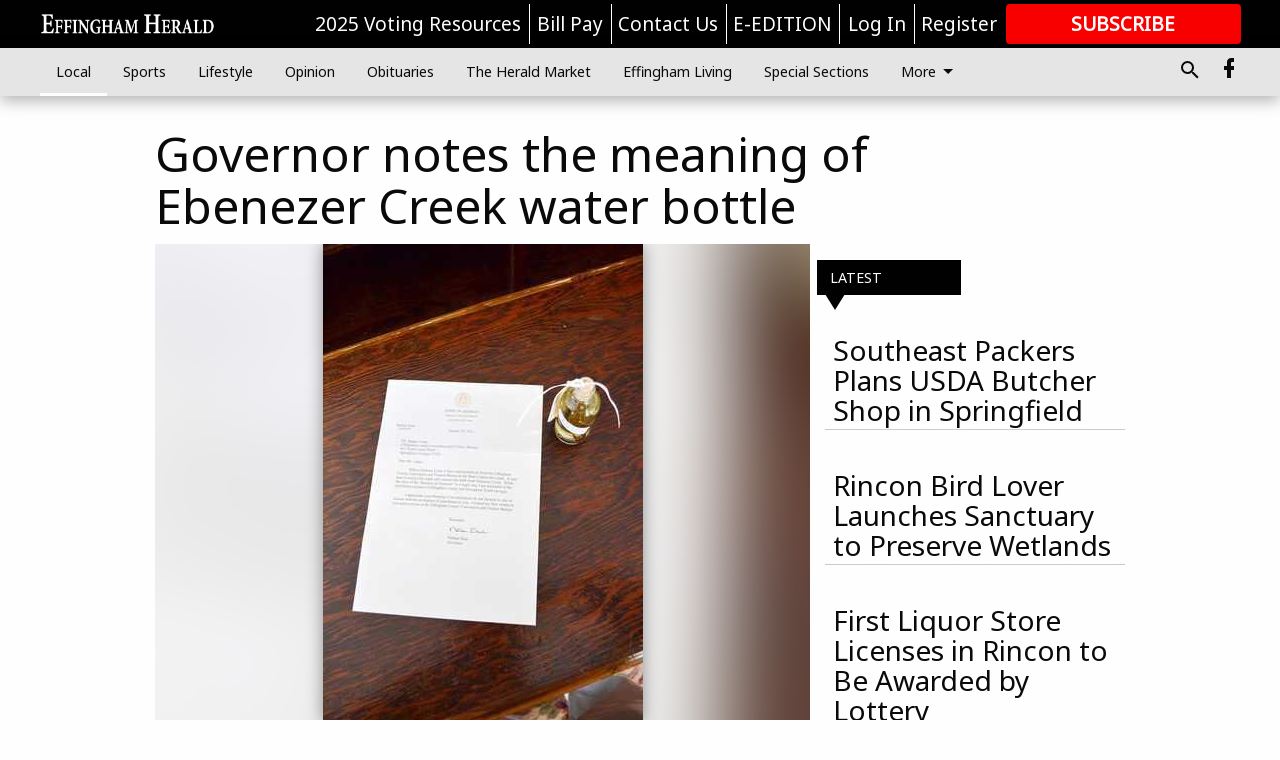

--- FILE ---
content_type: text/html; charset=utf-8
request_url: https://www.effinghamherald.net/local/governor-notes-the-meaning-of-ebenezer-creek-water-bottle/
body_size: 114789
content:


<!DOCTYPE html>
<!--[if lt IE 7]>      <html class="no-js lt-ie9 lt-ie8 lt-ie7"> <![endif]-->
<!--[if IE 7]>         <html class="no-js lt-ie9 lt-ie8"> <![endif]-->
<!--[if IE 8]>         <html class="no-js lt-ie9"> <![endif]-->
<!--[if gt IE 8]><!-->
<html class="no-js" prefix="og: http://ogp.me/ns#"> <!--<![endif]-->
<head>
    
    
    
    
        
        <meta charset="utf-8"/>
        <meta http-equiv="X-UA-Compatible" content="IE=edge"/>
        <title>
                Governor notes the meaning of Ebenezer Creek water bottle - Effingham Herald
            </title>
        <meta name="robots" content="noarchive">
        <meta name="description" content="Members of the Effingham Convention and Visitors Bureau visited the state Capitol on a day marked for tourism. Several of the elected officers of the state and members of both the House and Senate Economic Development Committee members were given a memento with a tag with information about the infamous “Incident at Ebenezer Creek.” These tags were signed personally by Reggie Loper, who is vice-chair of the county commission and also a member of the board of the CVB. One of these mementoes, is a small bottle that holds authentic Ebenezer Creek water and a strip of bark from a cypress tree on the banks of the creek."/>
        <meta name="keywords" content=""/>
        <meta name="viewport" content="width=device-width, initial-scale=1"/>
        <meta name="theme-color" content="#010101">

        <meta property="og:title" content="Governor notes the meaning of Ebenezer Creek water bottle"/>
        <meta property="og:type" content="website"/>
        <meta property="og:url" content="https://www.effinghamherald.net/local/governor-notes-the-meaning-of-ebenezer-creek-water-bottle/"/>
        
        <meta property="og:image" content="https://statesboroherald.cdn-anvilcms.net/media/images/2018/08/24/images/0214_deal_letter-bottle.max-640x480.jpg"/>
        <link rel="image_src" href="https://statesboroherald.cdn-anvilcms.net/media/images/2018/08/24/images/0214_deal_letter-bottle.max-640x480.jpg"/>
        <meta property="og:description" content="Members of the Effingham Convention and Visitors Bureau visited the state Capitol on a day marked for tourism. Several of the elected officers of the state and members of both the House and Senate Economic Development Committee members were given a memento with a tag with information about the infamous “Incident at Ebenezer Creek.” These tags were signed personally by Reggie Loper, who is vice-chair of the county commission and also a member of the board of the CVB. One of these mementoes, is a small bottle that holds authentic Ebenezer Creek water and a strip of bark from a cypress tree on the banks of the creek." />
        <meta name="twitter:card" content="summary_large_image"/>
        <meta name="twitter:image:alt" content="Gov. Nathan Deal sent a letter to the Effingham CVB upon receiving a bottle of Ebenezer Creek water." />

        

        
        <script type="application/ld+json">
        {
            "@context": "http://schema.org",
            "@type": "WebPage",
            
                "primaryImageOfPage": {
                    "@type": "ImageObject",
                    "url": "https://statesboroherald.cdn\u002Danvilcms.net/media/images/2018/08/24/images/0214_deal_letter\u002Dbottle.max\u002D640x480.jpg",
                    "width": 320,
                    "height": 480,
                    "caption": ""
                },
                "thumbnailUrl": "https://statesboroherald.cdn\u002Danvilcms.net/media/images/2018/08/24/images/0214_deal_letter\u002Dbottle.max\u002D640x480.jpg",
            
            "mainContentOfPage": "Governor notes the meaning of Ebenezer Creek water bottle"
        }
        </script>
        
    
    

    <meta name="robots" content="max-image-preview:large">
    


    
    
    
    
    
    

    <script type="application/ld+json">
    {
        "@context": "http://schema.org",
        "@type": "NewsArticle",
        "headline": "Governor notes the meaning of Ebenezer Creek water bottle",
        "description": "Members of the Effingham Convention and Visitors Bureau visited the state Capitol on a day marked for tourism. Several of the elected officers of the state and members of both the House and Senate Economic Development Committee members were given a memento with a tag with information about the infamous “Incident at Ebenezer Creek.” These tags were signed personally by Reggie Loper, who is vice\u002Dchair of the county commission and also a member of the board of the CVB. One of these mementoes, is a small bottle that holds authentic Ebenezer Creek water and a strip of bark from a cypress tree on the banks of the creek.",
        "articleSection": "Local",
        "image": [
          {
            "@type": "ImageObject",
            "url": "https://statesboroherald.cdn\u002Danvilcms.net/media/images/2018/08/24/images/0214_deal_letter\u002Dbottle.max\u002D640x480.jpg",
            "width": 320,
            "height": 480,
            "caption": ""
          }
        ],
        "mainEntityOfPage": "https://www.effinghamherald.net/local/governor\u002Dnotes\u002Dthe\u002Dmeaning\u002Dof\u002Debenezer\u002Dcreek\u002Dwater\u002Dbottle/",
        "author": [
           {
            "@type": "Person",
            "name": "Staff Report"
           }
        ],
        "publisher": {
           "@type": "Organization",
           "name": "Effingham Herald",
           "logo": {
                "@type": "ImageObject",
                
                    "url": "https://statesboroherald.cdn\u002Danvilcms.net/media/images/2018/08/08/images/Effingham_Herald_Logo_white.max\u002D640x480.png",
                    "width": 288,
                    "height": 36,
                    "caption": ""
                
           }
        },
        "datePublished": "2012\u002D02\u002D13T19:50:54+00:00",
        "dateModified": "2018\u002D08\u002D13T23:44:19.765572+00:00",
        "thumbnailUrl": "https://statesboroherald.cdn\u002Danvilcms.net/media/images/2018/08/24/images/0214_deal_letter\u002Dbottle.max\u002D640x480.jpg"
    }
    </script>



    


    
        <link rel="shortcut icon" size="16x16" href="https://statesboroherald.cdn-anvilcms.net/media/images/2025/07/03/images/EHFavicon.max-165x165bw.width-16.png">
    
        <link rel="shortcut icon" size="32x32" href="https://statesboroherald.cdn-anvilcms.net/media/images/2025/07/03/images/EHFavicon.max-165x165bw.width-32.png">
    
        <link rel="shortcut icon" size="48x48" href="https://statesboroherald.cdn-anvilcms.net/media/images/2025/07/03/images/EHFavicon.max-165x165bw.width-48.png">
    
        <link rel="shortcut icon" size="128x128" href="https://statesboroherald.cdn-anvilcms.net/media/images/2025/07/03/images/EHFavicon.max-165x165bw.width-128.png">
    
        <link rel="shortcut icon" size="192x192" href="https://statesboroherald.cdn-anvilcms.net/media/images/2025/07/03/images/EHFavicon.max-165x165bw.width-192.png">
    

    
        <link rel="touch-icon" size="192x192" href="https://statesboroherald.cdn-anvilcms.net/media/images/2025/07/03/images/EHFavicon.max-165x165bw.width-192.png">
    

    
        <link rel="icon" size="192x192" href="https://statesboroherald.cdn-anvilcms.net/media/images/2025/07/03/images/EHFavicon.max-165x165bw.width-192.png">
    

    
        <link rel="apple-touch-icon" size="57x57" href="https://statesboroherald.cdn-anvilcms.net/media/images/2025/07/03/images/EHFavicon.max-165x165bw.width-57.png">
    
        <link rel="apple-touch-icon" size="72x72" href="https://statesboroherald.cdn-anvilcms.net/media/images/2025/07/03/images/EHFavicon.max-165x165bw.width-72.png">
    
        <link rel="apple-touch-icon" size="114x114" href="https://statesboroherald.cdn-anvilcms.net/media/images/2025/07/03/images/EHFavicon.max-165x165bw.width-114.png">
    
        <link rel="apple-touch-icon" size="144x144" href="https://statesboroherald.cdn-anvilcms.net/media/images/2025/07/03/images/EHFavicon.max-165x165bw.width-144.png">
    
        <link rel="apple-touch-icon" size="180x180" href="https://statesboroherald.cdn-anvilcms.net/media/images/2025/07/03/images/EHFavicon.max-165x165bw.width-180.png">
    

    
        <link rel="apple-touch-icon-precomposed" size="57x57" href="https://statesboroherald.cdn-anvilcms.net/media/images/2025/07/03/images/EHFavicon.max-165x165bw.width-57.png">
    
        <link rel="apple-touch-icon-precomposed" size="72x72" href="https://statesboroherald.cdn-anvilcms.net/media/images/2025/07/03/images/EHFavicon.max-165x165bw.width-72.png">
    
        <link rel="apple-touch-icon-precomposed" size="76x76" href="https://statesboroherald.cdn-anvilcms.net/media/images/2025/07/03/images/EHFavicon.max-165x165bw.width-76.png">
    
        <link rel="apple-touch-icon-precomposed" size="114x114" href="https://statesboroherald.cdn-anvilcms.net/media/images/2025/07/03/images/EHFavicon.max-165x165bw.width-114.png">
    
        <link rel="apple-touch-icon-precomposed" size="120x120" href="https://statesboroherald.cdn-anvilcms.net/media/images/2025/07/03/images/EHFavicon.max-165x165bw.width-120.png">
    
        <link rel="apple-touch-icon-precomposed" size="144x144" href="https://statesboroherald.cdn-anvilcms.net/media/images/2025/07/03/images/EHFavicon.max-165x165bw.width-144.png">
    
        <link rel="apple-touch-icon-precomposed" size="152x152" href="https://statesboroherald.cdn-anvilcms.net/media/images/2025/07/03/images/EHFavicon.max-165x165bw.width-152.png">
    
        <link rel="apple-touch-icon-precomposed" size="180x180" href="https://statesboroherald.cdn-anvilcms.net/media/images/2025/07/03/images/EHFavicon.max-165x165bw.width-180.png">
    



    <link rel="stylesheet" type="text/css" href="https://statesboroherald.cdn-anvilcms.net/media/compiled_styles/effingham-herald-2026-01-08_132408.1640590000.css"/>

    <link rel="stylesheet" type="text/css" href="https://fonts.googleapis.com/css?family=Noto+Sans"/>
<link rel="stylesheet" type="text/css" href="https://fonts.googleapis.com/css?family=Merriweather"/>


    
    
        
    
        
    

    <script src="//imasdk.googleapis.com/js/sdkloader/ima3.js"></script>

    
<script id="user-config" type="application/json">{"authenticated":false,"anonymous":true,"rate_card":"Default Rate Card","has_paid_subscription":false,"has_phone":false}</script>

    

<script id="analytics-config" type="application/json">{"debug":false,"version":"47.0.0-statesboro-final","app":"www.effinghamherald.net","userId":"anon-c66c8851-92c3-4d3b-b2e6-141ff41d7a4d","identify_payload":{"rate_card":"Default Rate Card","user_type":"anonymous","user_payload":{}},"page_payload":{"view_data":{"views_remaining":"1"},"page_meta":{"section":"/local/","behind_paywall":false,"page_id":95012559,"page_created_at":"2012-02-13 19:50:54+00:00","page_created_age":439816163,"page_created_at_pretty":"February 13, 2012","page_updated_at":"2012-02-13 19:47:08+00:00","page_updated_age":439816389,"tags":[],"page_type":"Article page","author":"Staff Report","content_blocks":["Paragraph"],"page_publication":null,"character_count":null,"word_count":null,"paragraph_count":null,"page_title":"Governor notes the meaning of Ebenezer Creek water bottle"}},"pinpoint":{"app_id":"e1dd591c48404c60b54298911b1d30f5","identity_pool_id":"us-west-2:0c44183e-c466-4733-89f9-8831923dac32","region":"us-west-2"}}</script>

    
<script id="template-settings-config" type="application/json">{"paywall_read_article_header":"Would you like to keep reading?","paywall_read_article_text":"","paywall_subscribe_prompt_header":"Subscribe to keep reading","paywall_subscribe_prompt_text":"\u003cdiv class=\"rich-text\"\u003eSubscribe today to keep reading great local content. You can cancel anytime!\u003c/div\u003e","paywall_subscribe_prompt_button_text":"Subscribe","paywall_registration_wall_header":"Keep reading for free","paywall_registration_wall_text":"\u003cdiv class=\"rich-text\"\u003eEnter your email address to continue reading.\u003c/div\u003e","paywall_registration_wall_thanks_header":"Thanks for registering","paywall_registration_wall_thanks_text":"\u003cdiv class=\"rich-text\"\u003e\u003cp\u003eCheck your email and click the link to keep reading.\u003c/p\u003e\u003cp\u003eIf you have not received the email:\u003c/p\u003e\u003col\u003e\u003cli\u003eMake sure the email address is correct\u003c/li\u003e\u003cli\u003eCheck your junk folder\u003c/li\u003e\u003c/ol\u003e\u003c/div\u003e","registration_and_login_enabled":true,"account_help_box_text_serialized":[{"type":"heading","value":"Dashboard Help","id":"c420cfa2-f34d-4166-949c-56aa43289c0d"},{"type":"paragraph","value":"\u003cdiv class=\"rich-text\"\u003e\u003cp\u003eHere you can:\u003c/p\u003e\u003cp\u003e\u003c/p\u003e\u003cul\u003e\u003cli\u003eView your email associated with the account\u003cbr/\u003e\u003c/li\u003e\u003cli\u003eChange your password by clicking on \"Change password\"\u003c/li\u003e\u003cli\u003eview your order history by clicking on \"View your order history\"\u003c/li\u003e\u003c/ul\u003e\u003c/div\u003e","id":"05b35764-cb44-410a-a197-ca6c4bce0ab6"},{"type":"heading","value":"Subscription Help","id":"559f2beb-3437-4d5b-b607-f0a46840bb14"},{"type":"paragraph","value":"\u003cdiv class=\"rich-text\"\u003e\u003cul\u003e\u003cli\u003eView the status of your current subscription plan\u003c/li\u003e\u003cli\u003eDuration of subscription\u003c/li\u003e\u003cli\u003eClick on \"Access more great content\" to view alternate subscription plans\u003c/li\u003e\u003cli\u003eView your order history\u00a0\u003c/li\u003e\u003cli\u003e\u003ca href=\"https://www.effinghamherald.net/forms/already-print-subscriber/\"\u003eI'm a Subscriber, Give Me Digital Access.\u003c/a\u003e\u003c/li\u003e\u003cli\u003e\u003ca href=\"https://www.effinghamherald.net/forms/request-temporary-stop-home-delivery/\"\u003eGoing on Vacation, Enter a Temporary Stop\u003c/a\u003e\u003c/li\u003e\u003c/ul\u003e\u003c/div\u003e","id":"00ef621f-6c26-4f06-ae99-5168cfc7e886"},{"type":"heading","value":"Profile Help","id":"2dd58751-9154-4abb-b550-ba5d25e0ccda"},{"type":"paragraph","value":"\u003cdiv class=\"rich-text\"\u003e\u003cul\u003e\u003cli\u003efill out: First and last name, email, phone number,\u00a0addresses,\u00a0 city, states, and zip-code\u003c/li\u003e\u003cli\u003eClick on \"UPDATE\" to save new information.\u00a0\u003c/li\u003e\u003c/ul\u003e\u003c/div\u003e","id":"5d2c25d3-1be7-46b3-a308-ca5f3941f487"}]}</script>

    
<script id="frontend-settings-config" type="application/json">{"recaptcha_public_key":"6LeJnaIZAAAAAMr3U3kn4bWISHRtCL7JyUkOiseq"}</script>

    
<script id="core-urls-config" type="application/json">{"login":"/login/","register":"/register/","password_reset":"/password/reset/","account_link_subscription":"/account/link-subscription/","facebook_social_begin":"/auth/login/facebook/","apple_social_begin":"/auth/login/apple-id/","registration_wall_submit":"/api/v1/registration-wall/submit/","registration_wall_social_submit":"/paywall/registration-wall/social/submit/","braintree_client_token":"/api/v1/braintree/token/","order_tunnel_api":"/api/v1/order_tunnel/","default_order_tunnel":"/order-tunnel/","paywall_order_tunnel":"/order-tunnel/","newsletter_api":"/api/v1/account/newsletter/","current_user_api":"/api/v1/users/self/","login_api":"/api/v1/users/login/"}</script>

    
<script id="social-config" type="application/json">{"facebook":{"enabled":true},"apple":{"enabled":false}}</script>

    
<script id="page-style-config" type="application/json">{"colors":{"primary":"#010101","neutral":"#e5e5e5","neutralHighlight":"#fefefe","cardBackground":"#e5e5e5","cardHighlight":"#000000","aboveFoldBackground":"#e5e5e5","contentBackground":"#fefefe","overlayBackground":"#fefefe","overlayForeground":"#e5e5e5","breakingNewsBannerBackground":"#f30d09","subscribeButtonForeground":"#ffffff","paywallSubscribePromptButtonBackground":"#000000","subscribeButtonBackground":"#f80000","contentListOverlay":"#fefefe"},"fonts":{"heading":"\"Noto Sans\", sans-serif","body":"\"Merriweather\", serif"}}</script>


    
    <link rel="stylesheet" type="text/css" href="https://statesboroherald.cdn-anvilcms.net/static/47.0.0-statesboro-final/webpack/Anvil.css"/>
    <script src="https://statesboroherald.cdn-anvilcms.net/static/47.0.0-statesboro-final/webpack/runtime.js"></script>
    <script src="https://statesboroherald.cdn-anvilcms.net/static/47.0.0-statesboro-final/webpack/AnvilLegacy.js"></script>
    <script defer src="https://statesboroherald.cdn-anvilcms.net/static/47.0.0-statesboro-final/webpack/Anvil.js"></script>

    
    

    
<script async="async" src="https://www.googletagservices.com/tag/js/gpt.js"></script>
<script>
    if (typeof googletag == 'undefined') {
        var googletag = googletag || {};
        googletag.cmd = googletag.cmd || [];
    }

    googletag.cmd.push(function () {
        var target_value;
        googletag.pubads().enableSingleRequest();
        googletag.pubads().setCentering(true);

        var viewport_sizes = {
        
            "small": [0,0],
        
            "medium": [768,0],
        
            "large": [1024,0],
        
            "xlarge": [1440,0]
        
        };

        /**
         * Add the targeting for the different breakpoints.
         *
         * Finds the largest viewport dimensions specified that do not exceed the current window width/height. It then
         * sets the breakpoint target to be the name of the viewport dimension that was matched.
         */
        function update_viewport_target() {
            var window_width = window.outerWidth;
            var window_height = window.outerHeight;

            var matched_size_diff;
            var matched_viewport;
            for (var viewport_key in viewport_sizes) {
                if(viewport_sizes.hasOwnProperty(viewport_key)) {
                    var dimensions = viewport_sizes[viewport_key];
                    var width_diff = window_width - dimensions[0];
                    var height_diff = window_height - dimensions[1];
                    var size_diff = width_diff + height_diff;
                    // Only match viewport sizes that aren't larger than the current window size.
                    if (width_diff > -1 && height_diff > -1){
                        if (matched_size_diff) {
                            // We have a previous match, so compare the difference and find the one that is closest
                            // to the current window size.
                            if (size_diff < matched_size_diff) {
                                // found a new match
                                matched_size_diff = size_diff;
                                matched_viewport = viewport_key;
                            }
                        } else {
                            // Found our first match
                            matched_size_diff = size_diff;
                            matched_viewport = viewport_key;
                        }
                    }
                }
            }
            if (matched_viewport) {
                // Update the global targeting to the matched viewport.
                googletag.pubads().setTargeting("breakpoint", matched_viewport);
            }
        }

        update_viewport_target();

        
            target_value = "article page";
            // Convert target to a string if it is a number
            if (!isNaN(target_value)) {target_value=target_value.toString();}
            googletag.pubads().setTargeting("page_type", target_value);
        
            target_value = 95012559;
            // Convert target to a string if it is a number
            if (!isNaN(target_value)) {target_value=target_value.toString();}
            googletag.pubads().setTargeting("page_id", target_value);
        
            target_value = "Local";
            // Convert target to a string if it is a number
            if (!isNaN(target_value)) {target_value=target_value.toString();}
            googletag.pubads().setTargeting("section", target_value);
        
            target_value = "Default Rate Card";
            // Convert target to a string if it is a number
            if (!isNaN(target_value)) {target_value=target_value.toString();}
            googletag.pubads().setTargeting("rate_card", target_value);
        
            target_value = "www.effinghamherald.net";
            // Convert target to a string if it is a number
            if (!isNaN(target_value)) {target_value=target_value.toString();}
            googletag.pubads().setTargeting("site", target_value);
        
            target_value = "/local/governor-notes-the-meaning-of-ebenezer-creek-water-bottle/";
            // Convert target to a string if it is a number
            if (!isNaN(target_value)) {target_value=target_value.toString();}
            googletag.pubads().setTargeting("uri", target_value);
        

        googletag.pubads().addEventListener('slotRenderEnded', function (event) {
            AnvilLegacy.dynamicAnalytics().then(analytics => analytics.track('AdImpression', {
                line_item_id: event.lineItemId,
                campaign_id: event.campaignId,
                advertiser_id: event.advertiserId,
                creative_id: event.creativeId,
                ad_unit_path: event.slot.getAdUnitPath() || '',
                ad_size: event.size !== null ? event.size[0] + 'x' + event.size[1] : '',
                rendered: !event.isEmpty,
            }));
        });

        googletag.enableServices();

        // After the infinite scroller grabs more content, we need to update the correlator.
        // This is so DFP will treat the new content as a separate page view and send more ads correctly.
        document.addEventListener('infScrollFetchComplete', function (event) {
            googletag.pubads().updateCorrelator();
        });

        var resizeTimer;
        var old_width = window.outerWidth;
        window.addEventListener("resize", function () {
            clearTimeout(resizeTimer);
            resizeTimer = setTimeout(function () {
                if (window.outerWidth != old_width) {
                    old_width = window.outerWidth;
                    // Clear styling applied by previous ads before loading new ones
                    var slots = googletag.pubads().getSlots();
                    for (var i = 0; i < slots.length; i++) {
                        document.getElementById(slots[i].getSlotElementId()).removeAttribute("style");
                    }
                    update_viewport_target();
                    googletag.pubads().refresh();
                }
            }, 250);
        });
    });
</script>


    
    

    

    <script>
        if (typeof googletag == 'undefined') {
            var googletag = googletag || {};
            googletag.cmd = googletag.cmd || [];
        }

        googletag.cmd.push(function () {
            var ad_container = document.getElementById('dfp-wallpaper-left');
            var above_the_fold = false;
            var threshold = 0.5; // Want to count an ad as atf if at least half of it is visible.
            // Calculate whether the ad is above or below the fold.
            if (ad_container) {
                var bounds = ad_container.getBoundingClientRect();
                var top_position = bounds.top + window.scrollY;
                above_the_fold = top_position + (bounds.height * threshold) <= window.innerHeight;
            }

            var slot = googletag.defineSlot("73458702/anvil-wallpaper-left", [[300,927],[400,927]], "dfp-wallpaper-left")
                .addService(googletag.pubads())
                

                
                    .defineSizeMapping(
                        googletag.sizeMapping()
                        
                            .addSize([0,0], [])
                        
                            .addSize([1024,0], [[300,927]])
                        
                            .addSize([1440,0], [[400,927],[300,927]])
                        
                            .build()
                    )
                
            ;

            slot.setTargeting("position", above_the_fold ? "atf" : "btf");
        });
    </script>


    

    <script>
        if (typeof googletag == 'undefined') {
            var googletag = googletag || {};
            googletag.cmd = googletag.cmd || [];
        }

        googletag.cmd.push(function () {
            var ad_container = document.getElementById('dfp-wallpaper-right');
            var above_the_fold = false;
            var threshold = 0.5; // Want to count an ad as atf if at least half of it is visible.
            // Calculate whether the ad is above or below the fold.
            if (ad_container) {
                var bounds = ad_container.getBoundingClientRect();
                var top_position = bounds.top + window.scrollY;
                above_the_fold = top_position + (bounds.height * threshold) <= window.innerHeight;
            }

            var slot = googletag.defineSlot("73458702/anvil-wallpaper-right", [[300,928],[400,928]], "dfp-wallpaper-right")
                .addService(googletag.pubads())
                

                
                    .defineSizeMapping(
                        googletag.sizeMapping()
                        
                            .addSize([0,0], [])
                        
                            .addSize([1024,0], [[300,928]])
                        
                            .addSize([1440,0], [[400,928],[300,928]])
                        
                            .build()
                    )
                
            ;

            slot.setTargeting("position", above_the_fold ? "atf" : "btf");
        });
    </script>



    
        
    

    


    
    <!-- Start global header -->
    


<!-- Google tag (gtag.js) -->
<script async src="https://www.googletagmanager.com/gtag/js?id=G-P89P2T3SM4"></script>
<script>
  window.dataLayer = window.dataLayer || [];
  function gtag(){dataLayer.push(arguments);}
  gtag('js', new Date());

  gtag('config', 'G-P89P2T3SM4');
</script>

<style>
.anvil-content-list {
background-color: transparent;
}
.anvil-content-list__item--fullbackground--style--95000001 .anvil-content-list__text:hover {
    color: #888;
}
.anvil-content-list__image--focus {
display: none !important;
}
.anvil-content-list__text {
background-color: transparent;
padding-top: 0;
}
@media screen and (min-width: 48em) {
    .anvil-content-list__item--fullbackground--style--95000001 .anvil-content-list__text {
        font-size: 1.75rem;
}
</style>

<script type="text/javascript">
(function(window, document, dataLayerName, id) {
window[dataLayerName]=window[dataLayerName]||[],window[dataLayerName].push({start:(new Date).getTime(),event:"stg.start"});var scripts=document.getElementsByTagName('script')[0],tags=document.createElement('script');
function stgCreateCookie(a,b,c){var d="";if(c){var e=new Date;e.setTime(e.getTime()+24*c*60*60*1e3),d="; expires="+e.toUTCString();f="; SameSite=Strict"}document.cookie=a+"="+b+d+f+"; path=/"}
var isStgDebug=(window.location.href.match("stg_debug")||document.cookie.match("stg_debug"))&&!window.location.href.match("stg_disable_debug");stgCreateCookie("stg_debug",isStgDebug?1:"",isStgDebug?14:-1);
var qP=[];dataLayerName!=="dataLayer"&&qP.push("data_layer_name="+dataLayerName),isStgDebug&&qP.push("stg_debug");var qPString=qP.length>0?("?"+qP.join("&")):"";
tags.async=!0,tags.src="https://display-logix.containers.piwik.pro/"+id+".js"+qPString,scripts.parentNode.insertBefore(tags,scripts);
!function(a,n,i){a[n]=a[n]||{};for(var c=0;c<i.length;c++)!function(i){a[n][i]=a[n][i]||{},a[n][i].api=a[n][i].api||function(){var a=[].slice.call(arguments,0);"string"==typeof a[0]&&window[dataLayerName].push({event:n+"."+i+":"+a[0],parameters:[].slice.call(arguments,1)})}}(i[c])}(window,"ppms",["tm","cm"]);
})(window, document, 'dataLayer', 'a9a5d8aa-8669-4191-9d7c-8c01a8ebbd58');
</script>

    <!-- End global header -->

    



</head>

<body class="body--style--95000001">

<nav>
    <div class="anvil-header-wrapper">
        


<div id="anvilHeader">
    
    <div class="top-bar anvil-header anvil-header--style--95000001 hide-for-large">
        <div class="anvil-header__title">
            <div class="anvil-title-bar anvil-title-bar--style--95000001">
                <div class="row expanded collapse align-middle">
                    <div class="column shrink">
                        <button class="hide anvil-header__tab" id="tabMenuClose" data-toggle="tabMenuOpen tabMenuClose"
                                aria-label="Close menu"
                                type="button" data-close data-toggler=".hide">
                            <i class="close-icon" aria-hidden="false"></i>
                        </button>
                        <button class="anvil-header__tab" id="tabMenuOpen" type="button"
                                data-toggle="sideMenu tabMenuClose tabMenuOpen"
                                data-toggler=".hide">
                            <i class="hamburger-menu-icon" aria-hidden="false"></i>
                        </button>
                    </div>
                    <div class="column shrink">
                        

<div class="anvil-logo--style--95000001 anvil-logo anvil-logo--mobile">
    <a class="anvil-logo__link" href="https://www.effinghamherald.net">
        
            
                <img alt="Effingham Herald Logo white_2.png" class="anvil-logo__image" height="36" src="https://statesboroherald.cdn-anvilcms.net/media/images/2018/08/08/images/Effingham_Herald_Logo_white.height-64.png" width="288">
            
        
    </a>
</div>
                    </div>
                    
                        <div class="column show-for-medium anvil-title-bar__section-label-wrapper">
                            <div class="row expanded align-right">
                                <div class="column shrink">
                                    <h3 class="anvil-title-bar__text anvil-title-bar__section-label"><a
                                            href="/local/">Local</a></h3>
                                </div>
                            </div>
                        </div>
                    
                </div>
            </div>
        </div>
    </div>
    

    
    <div class="anvil-header anvil-header--style--95000001 show-for-large">
        <div class="row expanded anvil-header__content show-for-large">
            <div class="column">
                

<div class="anvil-logo--style--95000001 anvil-logo">
    <a class="anvil-logo__link" href="https://www.effinghamherald.net">
        
            
                <img alt="Effingham Herald Logo white_2.png" class="anvil-logo__image" height="36" src="https://statesboroherald.cdn-anvilcms.net/media/images/2018/08/08/images/Effingham_Herald_Logo_white.height-128.png" width="288">
            
        
    </a>
</div>
            </div>
            <div class="column shrink anvil-header-menu">
                <div class="row expanded align-right">
                    
                        <div class="anvil-header-menu__element">
                            <div class="shrink">
                                


<div data-collapse-exclude>
    <div data-component="DynamicAdSlot" data-prop-sizes="[[88, 31]]" data-prop-size-mapping="[{&quot;viewport&quot;: [0, 0], &quot;sizes&quot;: [[88, 31]]}]"
        data-prop-dfp-network-id="73458702" data-prop-ad-unit="anvil-micro-bar"
        data-prop-targeting-arguments="{&quot;page_type&quot;: &quot;article page&quot;, &quot;page_id&quot;: 95012559, &quot;section&quot;: &quot;Local&quot;, &quot;rate_card&quot;: &quot;Default Rate Card&quot;, &quot;site&quot;: &quot;www.effinghamherald.net&quot;, &quot;uri&quot;: &quot;/local/governor-notes-the-meaning-of-ebenezer-creek-water-bottle/&quot;}" data-prop-start-collapsed="False"></div>
</div>


                            </div>
                        </div>
                    
                    
                        <div class="anvil-header-menu__element">
                            <a class="crun-link crun-link--animate crun-link--important" href="https://www.effinghamcounty.com/election-resources">
                                2025 Voting Resources
                            </a>
                        </div>
                    
                        <div class="anvil-header-menu__element anvil-header-menu__element--divide-left">
                            <a class="crun-link crun-link--animate crun-link--important" href="https://www.effinghamherald.net/pay-your-retail-advertising-invoice/">
                                Bill Pay
                            </a>
                        </div>
                    
                        <div class="anvil-header-menu__element anvil-header-menu__element--divide-left">
                            <a class="crun-link crun-link--animate crun-link--important" href="/contact-us/">
                                Contact Us
                            </a>
                        </div>
                    
                        <div class="anvil-header-menu__element anvil-header-menu__element--divide-left anvil-header-menu__element--divide-right">
                            <a class="crun-link crun-link--animate crun-link--important" href="/api/v1/tecnavia/redirect/">
                                E-EDITION
                            </a>
                        </div>
                    

                    
                        
                            
                                <div class="anvil-header-menu__element">
                                    
                                    
                                    
                                        <a class="crun-link crun-link--animate"
                                           href="/login/?next=/local/governor-notes-the-meaning-of-ebenezer-creek-water-bottle/">
                                            Log In
                                        </a>
                                    
                                </div>
                                <div class="anvil-header-menu__element anvil-header-menu__element--divide-left">
                                    
                                        <a class="crun-link crun-link--animate" href="/register/">
                                            Register
                                        </a>
                                    
                                </div>
                                
                                
                                    <div class="column shrink anvil-header__subscribe">
                                        <a id="subscribe_button" href="/order-tunnel/">
                                            <p>Subscribe</p>
                                            <p>For <span>more</span> great content</p>
                                        </a>
                                    </div>
                                
                            
                        
                    
                </div>
            </div>
        </div>
    </div>
    
</div>


<div class="reveal reveal-modal-fullscreen anvil-menu anvil-menu--style--95000001" id="sideMenu" data-reveal
     data-animation-in="slide-in-left fast" data-animation-out="slide-out-left fast"
     data-overlay="false" data-hide-for="large" data-v-offset="0">
    <div class="anvil-header__mobile top-bar anvil-header anvil-header--style--95000001 hide-for-large">
            <div class="anvil-header__title">
                <div class="anvil-title-bar anvil-title-bar--style--95000001">
                    <div class="row expanded collapse align-middle">
                        <div class="column shrink">
                            <button class="anvil-header__tab" id="tabMenuClose" type="button"
                                    data-toggle="sideMenu tabMenuClose tabMenuOpen"
                                    data-toggler=".hide">
                                <i class="close-icon" aria-hidden="false"></i>
                            </button>
                        </div>
                        <div class="column shrink">
                            

<div class="anvil-logo--style--95000001 anvil-logo anvil-logo--mobile">
    <a class="anvil-logo__link" href="https://www.effinghamherald.net">
        
            
                <img alt="Effingham Herald Logo white_2.png" class="anvil-logo__image" height="36" src="https://statesboroherald.cdn-anvilcms.net/media/images/2018/08/08/images/Effingham_Herald_Logo_white.height-64.png" width="288">
            
        
    </a>
</div>
                        </div>
                        
                        <div class="column show-for-medium anvil-title-bar__section-label-wrapper">
                            <div class="row expanded align-right">
                                <div class="column shrink">
                                    <h3 class="anvil-title-bar__text anvil-title-bar__section-label"><a
                                        href="/local/">Local</a></h3>
                                </div>
                            </div>
                        </div>
                    
                    </div>
                </div>
            </div>
    </div>

    <div class="row expanded collapse">
        <div class="columns shrink">
            
            <ul class="anvil-menu__icons" id="menu-tabs" data-tabs>
                
                    
                    <li class="tabs-title">
                        <a href="#searchPanel">
                            <i class="magnify-icon" aria-hidden="true"></i>
                        </a>
                    </li>
                    
                
                <li class="tabs-title is-active">
                    <a href="#sectionPanel" aria-selected="true">
                        <i class="apps-icon" aria-hidden="true"></i>
                    </a>
                </li>
                
                    
                        <li>
                            <a href="/account/dashboard/">
                                <i class="account-icon" aria-hidden="true"></i>
                            </a>
                        </li>
                    
                
                
                    <li class="tabs-title">
                        <a href="#connectPanel">
                            <i class="plus-icon" aria-hidden="true"></i>
                        </a>
                    </li>
                
                
                    
                    
                        <li>
                            <div class="anvil-menu__subscribe anvil-menu__subscribe--vertical">
                                <a href="/order-tunnel/">
                                    <p>Subscribe</p>
                                    <p>For <span>more</span> great content</p>
                                </a>
                            </div>
                        </li>
                    
                
            </ul>
        </div>
        <div class="columns">
            <div class="anvil-menu__panels" data-tabs-content="menu-tabs">
                
                
                    
                    <div class="tabs-panel search-panel" id="searchPanel">
                        <form action="/search/" autocomplete="on">
                            <div class="row expanded">
                                <div class="small-10 column">
                                    <input name="q" type="search" placeholder="Search">
                                </div>
                                <div class="small-2 column align-middle text-center">
                                    <button type="submit"><i class="magnify-icon" aria-hidden="true"></i></button>
                                </div>
                            </div>
                        </form>
                    </div>
                    
                
                <div class="tabs-panel is-active" id="sectionPanel">
                    <h6 class="anvil-menu__subheader anvil-menu__divider">Sections</h6>
                    
                        <div class="row expanded column anvil-menu__item">
                            <a href="/local/">
                                Local
                            </a>
                        </div>
                    
                        <div class="row expanded column anvil-menu__item">
                            <a href="/sports/">
                                Sports
                            </a>
                        </div>
                    
                        <div class="row expanded column anvil-menu__item">
                            <a href="/lifestyle/">
                                Lifestyle
                            </a>
                        </div>
                    
                        <div class="row expanded column anvil-menu__item">
                            <a href="/opinion/">
                                Opinion
                            </a>
                        </div>
                    
                        <div class="row expanded column anvil-menu__item">
                            <a href="/obituaries/">
                                Obituaries
                            </a>
                        </div>
                    
                        <div class="row expanded column anvil-menu__item">
                            <a href="/classifieds/">
                                The Herald Market
                            </a>
                        </div>
                    
                        <div class="row expanded column anvil-menu__item">
                            <a href="https://effinghamherald-ga.newsmemory.com/?special=Effingham+Living">
                                Effingham Living
                            </a>
                        </div>
                    
                        <div class="row expanded column anvil-menu__item">
                            <a href="/special-sections/">
                                Special Sections
                            </a>
                        </div>
                    
                        <div class="row expanded column anvil-menu__item">
                            <a href="/photo-galleries/">
                                Photo Galleries
                            </a>
                        </div>
                    
                        <div class="row expanded column anvil-menu__item">
                            <a href="/contests/">
                                Contests
                            </a>
                        </div>
                    
                        <div class="row expanded column anvil-menu__item">
                            <a href="https://heraldcenter.net/">
                                The Herald Center
                            </a>
                        </div>
                    
                    
                        <div class="anvil-menu__subheader anvil-menu__divider anvil-menu__divider--no-padding"></div>
                        
                            <div class="row expanded column anvil-menu__item">
                                <a href="https://www.effinghamcounty.com/election-resources">
                                    2025 Voting Resources
                                </a>
                            </div>
                        
                            <div class="row expanded column anvil-menu__item">
                                <a href="https://www.effinghamherald.net/pay-your-retail-advertising-invoice/">
                                    Bill Pay
                                </a>
                            </div>
                        
                            <div class="row expanded column anvil-menu__item">
                                <a href="/contact-us/">
                                    Contact Us
                                </a>
                            </div>
                        
                            <div class="row expanded column anvil-menu__item">
                                <a href="/api/v1/tecnavia/redirect/">
                                    E-EDITION
                                </a>
                            </div>
                        
                    
                </div>
            
                <div class="tabs-panel" id="connectPanel">
                    <h6 class="anvil-menu__subheader anvil-menu__divider">Connect</h6>
                    
                        <div class="row expanded column anvil-menu__link">
                            <a href="https://www.facebook.com/effinghamherald" target="_blank">
                                Like on Facebook
                            </a>
                        </div>
                    
                    
                    
                    
                </div>
            
            </div>
        </div>
    </div>
</div>


        <div id="main_menu">
            
<div class="navigation submenu-navigation 
    show-for-large
"
     id="">
    <div class="sticky navigation__content">
        <div class="top-bar anvil-main-menu anvil-main-menu--style--95000001">
            <div class="top-bar__content anvil-main-menu__content row expanded align-middle">
                
    
    
        <div class="column">
            <ul class="anvil-main-menu__tabs" data-tabs id="mainMenuTabs">
                
                    <li class="anvil-main-menu__tabs-title anvil-main-menu__item ancestor"
                        data-panel="#tab-1">
                        <a href="/local/"
                                 >
                            Local
                        </a>
                    </li>
                
                    <li class="anvil-main-menu__tabs-title anvil-main-menu__item "
                        data-panel="#tab-2">
                        <a href="/sports/"
                                 >
                            Sports
                        </a>
                    </li>
                
                    <li class="anvil-main-menu__tabs-title anvil-main-menu__item "
                        data-panel="#tab-3">
                        <a href="/lifestyle/"
                                 >
                            Lifestyle
                        </a>
                    </li>
                
                    <li class="anvil-main-menu__tabs-title anvil-main-menu__item "
                        data-panel="#tab-4">
                        <a href="/opinion/"
                                 >
                            Opinion
                        </a>
                    </li>
                
                    <li class="anvil-main-menu__tabs-title anvil-main-menu__item "
                        data-panel="#tab-5">
                        <a href="/obituaries/"
                                 >
                            Obituaries
                        </a>
                    </li>
                
                    <li class="anvil-main-menu__tabs-title anvil-main-menu__item "
                        data-panel="#tab-6">
                        <a href="/classifieds/"
                                 >
                            The Herald Market
                        </a>
                    </li>
                
                    <li class="anvil-main-menu__tabs-title anvil-main-menu__item "
                        data-panel="#tab-7">
                        <a href="https://effinghamherald-ga.newsmemory.com/?special=Effingham+Living"
                                 >
                            Effingham Living
                        </a>
                    </li>
                
                    <li class="anvil-main-menu__tabs-title anvil-main-menu__item "
                        data-panel="#tab-8">
                        <a href="/special-sections/"
                                 >
                            Special Sections
                        </a>
                    </li>
                
                    <li class="anvil-main-menu__tabs-title anvil-main-menu__item "
                        data-panel="#tab-9">
                        <a href="/photo-galleries/"
                                 >
                            Photo Galleries
                        </a>
                    </li>
                
                    <li class="anvil-main-menu__tabs-title anvil-main-menu__item "
                        data-panel="#tab-10">
                        <a href="/contests/"
                                 >
                            Contests
                        </a>
                    </li>
                
                    <li class="anvil-main-menu__tabs-title anvil-main-menu__item "
                        data-panel="#tab-11">
                        <a href="https://heraldcenter.net/"
                                 >
                            The Herald Center
                        </a>
                    </li>
                
                <li class="anvil-main-menu__tabs-title anvil-main-menu__section-more"
                    id="mainMenuSectionMore" data-panel="#tab-more">
                    <a class="anvil-main-menu__button">
                        More<i class="anvil-main-menu__sections-icon"></i>
                    </a>
                </li>
            </ul>
            <div class="anvil-main-menu__tabs-content" data-tabs-content="mainMenuTabs">
                
                    
                        <div class="anvil-main-menu__tabs-panel" id="tab-1">
                            
                                



    
        
        
        
            <div class="section-menu section-menu--style--95000001">
                <div class="row expanded">
                    
                        <div class="column shrink section-menu__panel">
                            <div class="section-menu__list">
                                
                                    
                                    
                                        
                                        
                                        <a class="section-menu__subitem" href="/local/crime-reports/"
                                                >
                                            Crime Reports
                                        </a>
                                    
                                
                            </div>
                        </div>
                    
                    
                        <div class="column  section-menu__recommended-articles align-middle">
                            
<div class="anvil-menu-suggested-articles--style--95000001 anvil-menu-suggested-articles">
    <div class="row expanded align-spaced anvil-menu-suggested-articles__dropdown" data-fit
         data-fit-items=".anvil-menu-suggested-articles__wrapper" data-fit-hide-target=".anvil-menu-suggested-articles__wrapper">
        
            <div class="anvil-menu-suggested-articles__wrapper column shrink">
                <a href="https://www.effinghamherald.net/local/southeast-packers-plans-usda-butcher-shop-in-springfield/">
                    <div class="anvil-menu-suggested-articles__card">
                        <div class="anvil-images__image-container anvil-menu-suggested-articles__image">
                            <img alt="Southeast Packers" class="anvil-images__background--glass" height="187" src="https://statesboroherald.cdn-anvilcms.net/media/images/2026/01/20/images/Leadphotocooler.max-250x187.jpg" width="249">
                            <img alt="Southeast Packers" class="anvil-images__image" height="187" src="https://statesboroherald.cdn-anvilcms.net/media/images/2026/01/20/images/Leadphotocooler.max-250x187.jpg" width="249">
                        </div>
                    <div class="anvil-menu-suggested-articles__title">
                        Southeast Packers Plans USDA Butcher Shop in Springfield
                    </div>
                    </div>
                </a>
            </div>
        
            <div class="anvil-menu-suggested-articles__wrapper column shrink">
                <a href="https://www.effinghamherald.net/local/isaiah-scott-rincon-bird-lover-launches-sanctuary-to-preserve-wetlands/">
                    <div class="anvil-menu-suggested-articles__card">
                        <div class="anvil-images__image-container anvil-menu-suggested-articles__image">
                            <img alt="Bird Sanctuary" class="anvil-images__background--glass" height="164" src="https://statesboroherald.cdn-anvilcms.net/media/images/2026/01/13/images/Screenshot_2026-01-13_at_3.30.36PM.max-250x187.png" width="250">
                            <img alt="Bird Sanctuary" class="anvil-images__image" height="164" src="https://statesboroherald.cdn-anvilcms.net/media/images/2026/01/13/images/Screenshot_2026-01-13_at_3.30.36PM.max-250x187.png" width="250">
                        </div>
                    <div class="anvil-menu-suggested-articles__title">
                        Rincon Bird Lover Launches Sanctuary to Preserve Wetlands
                    </div>
                    </div>
                </a>
            </div>
        
            <div class="anvil-menu-suggested-articles__wrapper column shrink">
                <a href="https://www.effinghamherald.net/local/first-liquor-store-licenses-in-rincon-to-be-awarded-by-lottery/">
                    <div class="anvil-menu-suggested-articles__card">
                        <div class="anvil-images__image-container anvil-menu-suggested-articles__image">
                            <img alt="Rincon Liquor Store Lottery" class="anvil-images__background--glass" height="154" src="https://statesboroherald.cdn-anvilcms.net/media/images/2026/01/08/images/Liquor_store.max-250x187.jpg" width="250">
                            <img alt="Rincon Liquor Store Lottery" class="anvil-images__image" height="154" src="https://statesboroherald.cdn-anvilcms.net/media/images/2026/01/08/images/Liquor_store.max-250x187.jpg" width="250">
                        </div>
                    <div class="anvil-menu-suggested-articles__title">
                        First Liquor Store Licenses in Rincon to Be Awarded by Lottery
                    </div>
                    </div>
                </a>
            </div>
        
            <div class="anvil-menu-suggested-articles__wrapper column shrink">
                <a href="https://www.effinghamherald.net/local/baker-community-park-to-reopen-jan-10-after-major-renovations/">
                    <div class="anvil-menu-suggested-articles__card">
                        <div class="anvil-images__image-container anvil-menu-suggested-articles__image">
                            <img alt="Baker Community Park" class="anvil-images__background--glass" height="170" src="https://statesboroherald.cdn-anvilcms.net/media/images/2026/01/08/images/BakerParkCaption1.max-250x187.jpg" width="250">
                            <img alt="Baker Community Park" class="anvil-images__image" height="170" src="https://statesboroherald.cdn-anvilcms.net/media/images/2026/01/08/images/BakerParkCaption1.max-250x187.jpg" width="250">
                        </div>
                    <div class="anvil-menu-suggested-articles__title">
                        Baker Community Park to Reopen Jan. 10 After Major Renovations
                    </div>
                    </div>
                </a>
            </div>
        
            <div class="anvil-menu-suggested-articles__wrapper column shrink">
                <a href="https://www.effinghamherald.net/local/rincon-to-lower-speed-limit-on-state-route-21-to-35-mph/">
                    <div class="anvil-menu-suggested-articles__card">
                        <div class="anvil-images__image-container anvil-menu-suggested-articles__image">
                            <img alt="State Route 21 Speed limit" class="anvil-images__background--glass" height="187" src="https://statesboroherald.cdn-anvilcms.net/media/images/2026/01/05/images/Speedlimitsign.max-250x187.jpg" width="193">
                            <img alt="State Route 21 Speed limit" class="anvil-images__image" height="187" src="https://statesboroherald.cdn-anvilcms.net/media/images/2026/01/05/images/Speedlimitsign.max-250x187.jpg" width="193">
                        </div>
                    <div class="anvil-menu-suggested-articles__title">
                        Rincon to Lower Speed Limit on State Route 21 to 35 mph
                    </div>
                    </div>
                </a>
            </div>
        
    </div>
</div>

                        </div>
                    
                </div>
            </div>
        
        
    


                            
                        </div>
                    
                
                    
                        <div class="anvil-main-menu__tabs-panel" id="tab-2">
                            
                                



    
        
        
        
            <div class="section-menu section-menu--style--95000001">
                <div class="row expanded">
                    
                    
                        <div class="column  small-12  section-menu__recommended-articles align-middle">
                            
<div class="anvil-menu-suggested-articles--style--95000001 anvil-menu-suggested-articles">
    <div class="row expanded align-spaced anvil-menu-suggested-articles__dropdown" data-fit
         data-fit-items=".anvil-menu-suggested-articles__wrapper" data-fit-hide-target=".anvil-menu-suggested-articles__wrapper">
        
            <div class="anvil-menu-suggested-articles__wrapper column shrink">
                <a href="https://www.effinghamherald.net/sports/south-effingham-athletics-enjoy-banner-year-in-2025/">
                    <div class="anvil-menu-suggested-articles__card">
                        <div class="anvil-images__image-container anvil-menu-suggested-articles__image">
                            <img alt="South Effingham softball" class="anvil-images__background--glass" height="153" src="https://statesboroherald.cdn-anvilcms.net/media/images/2025/12/31/images/Southsoftballpic.max-250x187.jpg" width="250">
                            <img alt="South Effingham softball" class="anvil-images__image" height="153" src="https://statesboroherald.cdn-anvilcms.net/media/images/2025/12/31/images/Southsoftballpic.max-250x187.jpg" width="250">
                        </div>
                    <div class="anvil-menu-suggested-articles__title">
                        South Effingham Athletics Enjoy Banner Year in 2025
                    </div>
                    </div>
                </a>
            </div>
        
            <div class="anvil-menu-suggested-articles__wrapper column shrink">
                <a href="https://www.effinghamherald.net/sports/effingham-county-rebels-deliver-breakthrough-sports-year/">
                    <div class="anvil-menu-suggested-articles__card">
                        <div class="anvil-images__image-container anvil-menu-suggested-articles__image">
                            <img alt="Effingham County sports recapt 2025" class="anvil-images__background--glass" height="187" src="https://statesboroherald.cdn-anvilcms.net/media/images/2025/12/31/images/Rebelssoftballpic.max-250x187.jpg" width="223">
                            <img alt="Effingham County sports recapt 2025" class="anvil-images__image" height="187" src="https://statesboroherald.cdn-anvilcms.net/media/images/2025/12/31/images/Rebelssoftballpic.max-250x187.jpg" width="223">
                        </div>
                    <div class="anvil-menu-suggested-articles__title">
                        Effingham County Rebels Deliver Breakthrough Sports Year
                    </div>
                    </div>
                </a>
            </div>
        
            <div class="anvil-menu-suggested-articles__wrapper column shrink">
                <a href="https://www.effinghamherald.net/sports/effingham-county-places-31-on-all-region-teams/">
                    <div class="anvil-menu-suggested-articles__card">
                        <div class="anvil-images__image-container anvil-menu-suggested-articles__image">
                            <img alt="Effingham County football" class="anvil-images__background--glass" height="128" src="https://statesboroherald.cdn-anvilcms.net/media/images/2025/12/22/images/3_Jmere_Doe-Davis.max-250x187.jpg" width="250">
                            <img alt="Effingham County football" class="anvil-images__image" height="128" src="https://statesboroherald.cdn-anvilcms.net/media/images/2025/12/22/images/3_Jmere_Doe-Davis.max-250x187.jpg" width="250">
                        </div>
                    <div class="anvil-menu-suggested-articles__title">
                        Effingham County Places 31 on All-Region Teams
                    </div>
                    </div>
                </a>
            </div>
        
            <div class="anvil-menu-suggested-articles__wrapper column shrink">
                <a href="https://www.effinghamherald.net/sports/south-effingham-tops-effingham-county-61-55/">
                    <div class="anvil-menu-suggested-articles__card">
                        <div class="anvil-images__image-container anvil-menu-suggested-articles__image">
                            <img alt="South Effingham Basketball" class="anvil-images__background--glass" height="187" src="https://statesboroherald.cdn-anvilcms.net/media/images/2025/12/17/images/Hall2016.max-250x187.jpg" width="106">
                            <img alt="South Effingham Basketball" class="anvil-images__image" height="187" src="https://statesboroherald.cdn-anvilcms.net/media/images/2025/12/17/images/Hall2016.max-250x187.jpg" width="106">
                        </div>
                    <div class="anvil-menu-suggested-articles__title">
                        South Effingham Tops Effingham County 61-55
                    </div>
                    </div>
                </a>
            </div>
        
            <div class="anvil-menu-suggested-articles__wrapper column shrink">
                <a href="https://www.effinghamherald.net/sports/south-effingham-girls-rally-late-to-beat-effingham-county/">
                    <div class="anvil-menu-suggested-articles__card">
                        <div class="anvil-images__image-container anvil-menu-suggested-articles__image">
                            <img alt="South Effingham Basketball" class="anvil-images__background--glass" height="187" src="https://statesboroherald.cdn-anvilcms.net/media/images/2025/12/17/images/KailynChapman1216.max-250x187.jpg" width="128">
                            <img alt="South Effingham Basketball" class="anvil-images__image" height="187" src="https://statesboroherald.cdn-anvilcms.net/media/images/2025/12/17/images/KailynChapman1216.max-250x187.jpg" width="128">
                        </div>
                    <div class="anvil-menu-suggested-articles__title">
                        South Effingham Girls Rally Late to Beat Effingham County
                    </div>
                    </div>
                </a>
            </div>
        
    </div>
</div>

                        </div>
                    
                </div>
            </div>
        
        
    


                            
                        </div>
                    
                
                    
                        <div class="anvil-main-menu__tabs-panel" id="tab-3">
                            
                                



    
        
        
        
            <div class="section-menu section-menu--style--95000001">
                <div class="row expanded">
                    
                        <div class="column shrink section-menu__panel">
                            <div class="section-menu__list">
                                
                                    
                                    
                                        
                                        
                                        <a class="section-menu__subitem" href="/lifestyle/church/"
                                                >
                                            Church
                                        </a>
                                    
                                
                                    
                                    
                                        
                                        
                                        <a class="section-menu__subitem" href="/lifestyle/photo-gallery/"
                                                >
                                            Photo Gallery
                                        </a>
                                    
                                
                                    
                                    
                                        
                                        
                                        <a class="section-menu__subitem" href="/lifestyle/community-calendar/"
                                                >
                                            Community Calendar
                                        </a>
                                    
                                
                            </div>
                        </div>
                    
                    
                        <div class="column  section-menu__recommended-articles align-middle">
                            
<div class="anvil-menu-suggested-articles--style--95000001 anvil-menu-suggested-articles">
    <div class="row expanded align-spaced anvil-menu-suggested-articles__dropdown" data-fit
         data-fit-items=".anvil-menu-suggested-articles__wrapper" data-fit-hide-target=".anvil-menu-suggested-articles__wrapper">
        
            <div class="anvil-menu-suggested-articles__wrapper column shrink">
                <a href="https://www.effinghamherald.net/lifestyle/blended-families-and-the-real-work-of-step-parenting/">
                    <div class="anvil-menu-suggested-articles__card">
                        <div class="anvil-images__image-container anvil-menu-suggested-articles__image">
                            <img alt="Lauren Eargle" class="anvil-images__background--glass" height="187" src="https://statesboroherald.cdn-anvilcms.net/media/images/2026/01/15/images/LaurenEarglefamily.max-250x187.jpg" width="160">
                            <img alt="Lauren Eargle" class="anvil-images__image" height="187" src="https://statesboroherald.cdn-anvilcms.net/media/images/2026/01/15/images/LaurenEarglefamily.max-250x187.jpg" width="160">
                        </div>
                    <div class="anvil-menu-suggested-articles__title">
                        Blended Families and the Real Work of Step-Parenting
                    </div>
                    </div>
                </a>
            </div>
        
            <div class="anvil-menu-suggested-articles__wrapper column shrink">
                <a href="https://www.effinghamherald.net/lifestyle/kid-rock-miranda-lambert-headline-rock-the-country-in-bloomingdale/">
                    <div class="anvil-menu-suggested-articles__card">
                        <div class="anvil-images__image-container anvil-menu-suggested-articles__image">
                            <img alt="Country Concert" class="anvil-images__background--glass" height="187" src="https://statesboroherald.cdn-anvilcms.net/media/images/2026/01/12/images/Concertpic.max-250x187.jpg" width="149">
                            <img alt="Country Concert" class="anvil-images__image" height="187" src="https://statesboroherald.cdn-anvilcms.net/media/images/2026/01/12/images/Concertpic.max-250x187.jpg" width="149">
                        </div>
                    <div class="anvil-menu-suggested-articles__title">
                        Kid Rock, Miranda Lambert Headline &#x27;Rock The Country&#x27; in Bloomingdale
                    </div>
                    </div>
                </a>
            </div>
        
            <div class="anvil-menu-suggested-articles__wrapper column shrink">
                <a href="https://www.effinghamherald.net/lifestyle/holiday-events-this-week-in-effingham-county/">
                    <div class="anvil-menu-suggested-articles__card">
                        <div class="anvil-images__image-container anvil-menu-suggested-articles__image">
                            <img alt="Grinch" class="anvil-images__background--glass" height="187" src="https://statesboroherald.cdn-anvilcms.net/media/images/2025/12/18/images/CindyandCast.max-250x187.jpg" width="232">
                            <img alt="Grinch" class="anvil-images__image" height="187" src="https://statesboroherald.cdn-anvilcms.net/media/images/2025/12/18/images/CindyandCast.max-250x187.jpg" width="232">
                        </div>
                    <div class="anvil-menu-suggested-articles__title">
                        Holiday Events This Week in Effingham County
                    </div>
                    </div>
                </a>
            </div>
        
            <div class="anvil-menu-suggested-articles__wrapper column shrink">
                <a href="https://www.effinghamherald.net/lifestyle/effingham-moms-juggling-kids-work-and-chaos-before-sunrise/">
                    <div class="anvil-menu-suggested-articles__card">
                        <div class="anvil-images__image-container anvil-menu-suggested-articles__image">
                            <img alt="Lauren Eargle" class="anvil-images__background--glass" height="187" src="https://statesboroherald.cdn-anvilcms.net/media/images/2025/12/11/images/Lauren.max-250x187.jpg" width="248">
                            <img alt="Lauren Eargle" class="anvil-images__image" height="187" src="https://statesboroherald.cdn-anvilcms.net/media/images/2025/12/11/images/Lauren.max-250x187.jpg" width="248">
                        </div>
                    <div class="anvil-menu-suggested-articles__title">
                        Effingham Moms: Juggling Kids, Work, and Chaos Before Sunrise
                    </div>
                    </div>
                </a>
            </div>
        
            <div class="anvil-menu-suggested-articles__wrapper column shrink">
                <a href="https://www.effinghamherald.net/lifestyle/know-your-neighbor-trisha-boyett-rincon-city-council-elect/">
                    <div class="anvil-menu-suggested-articles__card">
                        <div class="anvil-images__image-container anvil-menu-suggested-articles__image">
                            <img alt="Trisha Boyett" class="anvil-images__background--glass" height="187" src="https://statesboroherald.cdn-anvilcms.net/media/images/2025/12/11/images/Boyettimage.max-250x187.png" width="196">
                            <img alt="Trisha Boyett" class="anvil-images__image" height="187" src="https://statesboroherald.cdn-anvilcms.net/media/images/2025/12/11/images/Boyettimage.max-250x187.png" width="196">
                        </div>
                    <div class="anvil-menu-suggested-articles__title">
                        Know Your Neighbor: Trisha Boyett, Rincon City Council Elect
                    </div>
                    </div>
                </a>
            </div>
        
    </div>
</div>

                        </div>
                    
                </div>
            </div>
        
        
    


                            
                        </div>
                    
                
                    
                        <div class="anvil-main-menu__tabs-panel" id="tab-4">
                            
                                



    
        
        
        
            <div class="section-menu section-menu--style--95000001">
                <div class="row expanded">
                    
                        <div class="column shrink section-menu__panel">
                            <div class="section-menu__list">
                                
                                    
                                    
                                        
                                        
                                        <a class="section-menu__subitem" href="/opinion/letters-to-the-editor/"
                                                >
                                            Letters to the Editor
                                        </a>
                                    
                                
                            </div>
                        </div>
                    
                    
                        <div class="column  section-menu__recommended-articles align-middle">
                            
<div class="anvil-menu-suggested-articles--style--95000001 anvil-menu-suggested-articles">
    <div class="row expanded align-spaced anvil-menu-suggested-articles__dropdown" data-fit
         data-fit-items=".anvil-menu-suggested-articles__wrapper" data-fit-hide-target=".anvil-menu-suggested-articles__wrapper">
        
            <div class="anvil-menu-suggested-articles__wrapper column shrink">
                <a href="https://www.effinghamherald.net/opinion/south-effingham-wrestling-flattens-brunswick-for-area-title/">
                    <div class="anvil-menu-suggested-articles__card">
                        <div class="anvil-images__image-container anvil-menu-suggested-articles__image">
                            <img alt="South Effingham wrestling" class="anvil-images__background--glass" height="93" src="https://statesboroherald.cdn-anvilcms.net/media/images/2026/01/12/images/Team_with_Trophy.max-250x187.jpg" width="250">
                            <img alt="South Effingham wrestling" class="anvil-images__image" height="93" src="https://statesboroherald.cdn-anvilcms.net/media/images/2026/01/12/images/Team_with_Trophy.max-250x187.jpg" width="250">
                        </div>
                    <div class="anvil-menu-suggested-articles__title">
                        South Effingham Wrestling Flattens Brunswick for Area Title
                    </div>
                    </div>
                </a>
            </div>
        
            <div class="anvil-menu-suggested-articles__wrapper column shrink">
                <a href="https://www.effinghamherald.net/opinion/in-effingham-county-progress-starts-with-a-plan/">
                    <div class="anvil-menu-suggested-articles__card">
                        <div class="anvil-images__image-container anvil-menu-suggested-articles__image">
                            <img alt="Susan Kraut column" class="anvil-images__background--glass" height="157" src="https://statesboroherald.cdn-anvilcms.net/media/images/2025/10/01/images/Chamberpic.max-250x187.jpg" width="250">
                            <img alt="Susan Kraut column" class="anvil-images__image" height="157" src="https://statesboroherald.cdn-anvilcms.net/media/images/2025/10/01/images/Chamberpic.max-250x187.jpg" width="250">
                        </div>
                    <div class="anvil-menu-suggested-articles__title">
                        In Effingham County, Progress Starts With a Plan
                    </div>
                    </div>
                </a>
            </div>
        
            <div class="anvil-menu-suggested-articles__wrapper column shrink">
                <a href="https://www.effinghamherald.net/opinion/op-ed-to-crack-cases-we-need-more-funding-for-genetic-genealogy/">
                    <div class="anvil-menu-suggested-articles__card">
                        <div class="anvil-images__image-container anvil-menu-suggested-articles__image">
                            <img alt="C. Philip Byers" class="anvil-images__background--glass" height="187" src="https://statesboroherald.cdn-anvilcms.net/media/images/2025/05/21/images/Photo_--_C._Philip_Byers.max-250x187.jpg" width="160">
                            <img alt="C. Philip Byers" class="anvil-images__image" height="187" src="https://statesboroherald.cdn-anvilcms.net/media/images/2025/05/21/images/Photo_--_C._Philip_Byers.max-250x187.jpg" width="160">
                        </div>
                    <div class="anvil-menu-suggested-articles__title">
                        Op-Ed: To crack cases, we need more funding for genetic genealogy
                    </div>
                    </div>
                </a>
            </div>
        
            <div class="anvil-menu-suggested-articles__wrapper column shrink">
                <a href="https://www.effinghamherald.net/opinion/open-letter-to-effingham-health-staff-during-national-hospital-week/">
                    <div class="anvil-menu-suggested-articles__card">
                        <div class="anvil-images__image-container anvil-menu-suggested-articles__image">
                            <img alt="Letter to the Editor generic" class="anvil-images__background--glass" height="187" src="https://statesboroherald.cdn-anvilcms.net/media/images/2018/06/15/images/Letter_to_the_Editor_generic.max-250x187.jpg" width="246">
                            <img alt="Letter to the Editor generic" class="anvil-images__image" height="187" src="https://statesboroherald.cdn-anvilcms.net/media/images/2018/06/15/images/Letter_to_the_Editor_generic.max-250x187.jpg" width="246">
                        </div>
                    <div class="anvil-menu-suggested-articles__title">
                        Open letter to Effingham Health staff during National Hospital Week
                    </div>
                    </div>
                </a>
            </div>
        
            <div class="anvil-menu-suggested-articles__wrapper column shrink">
                <a href="https://www.effinghamherald.net/opinion/op-ed-local-newspapers-dont-just-support-small-business-they-are-one/">
                    <div class="anvil-menu-suggested-articles__card">
                        <div class="anvil-images__image-container anvil-menu-suggested-articles__image">
                            <img alt="Dean Ridings" class="anvil-images__background--glass" height="187" src="https://statesboroherald.cdn-anvilcms.net/media/images/2025/05/09/images/Photo_--_Dean_Ridings.max-250x187.jpg" width="191">
                            <img alt="Dean Ridings" class="anvil-images__image" height="187" src="https://statesboroherald.cdn-anvilcms.net/media/images/2025/05/09/images/Photo_--_Dean_Ridings.max-250x187.jpg" width="191">
                        </div>
                    <div class="anvil-menu-suggested-articles__title">
                        Op-Ed: Local newspapers don’t just support small business — they are one
                    </div>
                    </div>
                </a>
            </div>
        
    </div>
</div>

                        </div>
                    
                </div>
            </div>
        
        
    


                            
                        </div>
                    
                
                    
                        <div class="anvil-main-menu__tabs-panel" id="tab-5">
                            
                                



    
        
        
        
        
    


                            
                        </div>
                    
                
                    
                        <div class="anvil-main-menu__tabs-panel" id="tab-6">
                            
                                



    
        
        
        
            <div class="section-menu section-menu--style--95000001 section-menu--no-content">
                <div class="row expanded">
                    
                        <div class="column shrink section-menu__panel">
                            <div class="section-menu__list">
                                
                                    
                                    
                                        
                                        
                                        <a class="section-menu__subitem" href="/classifieds/local-public-notices/"
                                                >
                                            Local Public Notices
                                        </a>
                                    
                                
                                    
                                    
                                        
                                        
                                        <a class="section-menu__subitem" href="/classifieds/state-public-notices/"
                                                >
                                            State Public Notices
                                        </a>
                                    
                                
                                    
                                    
                                        
                                        
                                        <a class="section-menu__subitem" href="/classifieds/classifieds/"
                                                >
                                            Classifieds
                                        </a>
                                    
                                
                            </div>
                        </div>
                    
                    
                </div>
            </div>
        
        
    


                            
                        </div>
                    
                
                    
                
                    
                        <div class="anvil-main-menu__tabs-panel" id="tab-8">
                            
                                



    
        
        
        
        
    


                            
                        </div>
                    
                
                    
                        <div class="anvil-main-menu__tabs-panel" id="tab-9">
                            
                                



    
        
        
        
            <div class="section-menu section-menu--style--95000001">
                <div class="row expanded">
                    
                    
                        <div class="column  small-12  section-menu__recommended-articles align-middle">
                            
<div class="anvil-menu-suggested-articles--style--95000001 anvil-menu-suggested-articles">
    <div class="row expanded align-spaced anvil-menu-suggested-articles__dropdown" data-fit
         data-fit-items=".anvil-menu-suggested-articles__wrapper" data-fit-hide-target=".anvil-menu-suggested-articles__wrapper">
        
            <div class="anvil-menu-suggested-articles__wrapper column shrink">
                <a href="https://www.effinghamherald.net/sports/gallery-lee-county-57-effingham-county-9-nov-11-class-aaaaaa-playoff/">
                    <div class="anvil-menu-suggested-articles__card">
                        <div class="anvil-images__image-container anvil-menu-suggested-articles__image">
                            <img alt="2A9A5281.jpg" class="anvil-images__background--glass" height="165" src="https://statesboroherald.cdn-anvilcms.net/media/images/2022/11/12/images/2A9A5281.max-250x187.jpg" width="250">
                            <img alt="2A9A5281.jpg" class="anvil-images__image" height="165" src="https://statesboroherald.cdn-anvilcms.net/media/images/2022/11/12/images/2A9A5281.max-250x187.jpg" width="250">
                        </div>
                    <div class="anvil-menu-suggested-articles__title">
                        GALLERY: Lee County 57, Effingham County 7 (Nov. 11 Class AAAAAA playoff)
                    </div>
                    </div>
                </a>
            </div>
        
            <div class="anvil-menu-suggested-articles__wrapper column shrink">
                <a href="https://www.effinghamherald.net/local/gallery-veterans-day-ceremony-effingham-county-boe-audtorium-nov-11/">
                    <div class="anvil-menu-suggested-articles__card">
                        <div class="anvil-images__image-container anvil-menu-suggested-articles__image">
                            <img alt="2A9A4937.jpg" class="anvil-images__background--glass" height="136" src="https://statesboroherald.cdn-anvilcms.net/media/images/2022/11/11/images/2A9A4937_jJVGrKJ.max-250x187.jpg" width="250">
                            <img alt="2A9A4937.jpg" class="anvil-images__image" height="136" src="https://statesboroherald.cdn-anvilcms.net/media/images/2022/11/11/images/2A9A4937_jJVGrKJ.max-250x187.jpg" width="250">
                        </div>
                    <div class="anvil-menu-suggested-articles__title">
                        GALLERY: Veterans Day ceremony at the Effingham County BOE audtorium (Nov. 11)
                    </div>
                    </div>
                </a>
            </div>
        
            <div class="anvil-menu-suggested-articles__wrapper column shrink">
                <a href="https://www.effinghamherald.net/local/gallery-veterans-day-ceremony-blandford-elementary-school-1111/">
                    <div class="anvil-menu-suggested-articles__card">
                        <div class="anvil-images__image-container anvil-menu-suggested-articles__image">
                            <img alt="2A9A4901.jpg" class="anvil-images__background--glass" height="187" src="https://statesboroherald.cdn-anvilcms.net/media/images/2022/11/11/images/2A9A4901.max-250x187.jpg" width="219">
                            <img alt="2A9A4901.jpg" class="anvil-images__image" height="187" src="https://statesboroherald.cdn-anvilcms.net/media/images/2022/11/11/images/2A9A4901.max-250x187.jpg" width="219">
                        </div>
                    <div class="anvil-menu-suggested-articles__title">
                        GALLERY: Veterans Day ceremony at Blandford Elementary School (11/11)
                    </div>
                    </div>
                </a>
            </div>
        
            <div class="anvil-menu-suggested-articles__wrapper column shrink">
                <a href="https://www.effinghamherald.net/sports/gallery-evans-37-south-effingham-24-nov-4/">
                    <div class="anvil-menu-suggested-articles__card">
                        <div class="anvil-images__image-container anvil-menu-suggested-articles__image">
                            <img alt="2A9A3564.jpg" class="anvil-images__background--glass" height="186" src="https://statesboroherald.cdn-anvilcms.net/media/images/2022/11/05/images/2A9A3564.max-250x187.jpg" width="250">
                            <img alt="2A9A3564.jpg" class="anvil-images__image" height="186" src="https://statesboroherald.cdn-anvilcms.net/media/images/2022/11/05/images/2A9A3564.max-250x187.jpg" width="250">
                        </div>
                    <div class="anvil-menu-suggested-articles__title">
                        GALLERY: Evans 37, South Effingham 24 (Nov. 4)
                    </div>
                    </div>
                </a>
            </div>
        
            <div class="anvil-menu-suggested-articles__wrapper column shrink">
                <a href="https://www.effinghamherald.net/lifestyle/gallery-miss-springfield-scholarship-competition-oct-30/">
                    <div class="anvil-menu-suggested-articles__card">
                        <div class="anvil-images__image-container anvil-menu-suggested-articles__image">
                            <img alt="2A9A3259.jpg" class="anvil-images__background--glass" height="187" src="https://statesboroherald.cdn-anvilcms.net/media/images/2022/10/31/images/2A9A3259.max-250x187.jpg" width="117">
                            <img alt="2A9A3259.jpg" class="anvil-images__image" height="187" src="https://statesboroherald.cdn-anvilcms.net/media/images/2022/10/31/images/2A9A3259.max-250x187.jpg" width="117">
                        </div>
                    <div class="anvil-menu-suggested-articles__title">
                        GALLERY: Miss Springfield Scholarship Competition (Oct. 30)
                    </div>
                    </div>
                </a>
            </div>
        
    </div>
</div>

                        </div>
                    
                </div>
            </div>
        
        
    


                            
                        </div>
                    
                
                    
                        <div class="anvil-main-menu__tabs-panel" id="tab-10">
                            
                                



    
        
        
        
        
    


                            
                        </div>
                    
                
                    
                
                <div class="anvil-main-menu__tabs-panel anvil-main-menu__tabs-panel--more" id="tab-more">
                    <div class="section-menu row expanded">
                        <div class="column">
                            <div class="section-menu__page-container row expanded">

                            </div>
                        </div>
                        <div class="section-menu__external-container section-menu__panel column shrink">

                        </div>
                    </div>
                </div>
            </div>
        </div>
        
            
            <div class="column shrink anvil-main-menu__search">
                <form id="searchForm" action="/search/" autocomplete="on">
                    <input class="anvil-sliding-search-field--style--95000001" id="mainMenuSearch" name="q" type="text" placeholder="">
                    <a class="crun-link" id="searchButton"><i class="anvil-header__icon"
                                            aria-hidden="true"></i></a>
                </form>
            </div>
            
        
        <div class="column shrink">
        
            

<div class="anvil-social-icons anvil-social-icons--style--95000001">
    
        <a target="_blank" href="https://www.facebook.com/effinghamherald"><i class="facebook-icon"></i></a>
    
    
    
    
</div>
        
        </div>
    

            </div>
        </div>
    </div>
</div>


            
    
<div class="navigation submenu-navigation  hide-for-large mobile-submenu"
     id="">
    <div class="sticky navigation__content">
        <div class="top-bar anvil-main-menu anvil-main-menu--style--95000001">
            <div class="top-bar__content anvil-main-menu__content row expanded align-middle">
                
    
        <div class="top-bar-left" data-scroll-hider=".mobile-submenu" data-scroll-hider-listener="#content"
             data-scroll-hider-breakpoints="small medium"
             data-fit=".mobile-submenu" data-fit-items=".menu li.anvil-main-menu__item:not(.more-dropdown)"
             data-fit-offset-amount="-85" data-fit-show-more="#menu-more-dropdown"
             data-fit-show-more-ul="#menu-dropdown-options">
            <ul class="menu large-horizontal">
                
                    <li class=" anvil-main-menu__item">
                        <a href="/local/crime-reports/" >Crime Reports</a>
                    </li>
                
                <li class="invisible more-dropdown anvil-main-menu__item" id="menu-more-dropdown">
                    <ul class="dropdown menu" data-dropdown-menu data-close-on-click-inside="false"
                        data-alignment="left">
                        <li class="is-dropdown-submenu-parent">
                            <a>
                                More<i class="section-menu__icon" aria-hidden="true"></i>
                            </a>
                            <ul class="menu submenu" id="menu-dropdown-options" data-submenu>
                            </ul>
                        </li>
                    </ul>
                </li>
            </ul>
        </div>
    

            </div>
        </div>
    </div>
</div>



        </div>
    </div>
</nav>

<div class="row medium-collapse content__wrapper align-center">
    
        <div id="wallpaper-left" class="show-for-large wallpaper-left">
            <div id="wallpaper-left__content" class="wallpaper-left__content">
                <div id="dfp-wallpaper-left">
    <script>
        if (typeof googletag == 'undefined') {
            var googletag = googletag || {};
            googletag.cmd = googletag.cmd || [];
        }

        googletag.cmd.push(function () {
            googletag.display("dfp-wallpaper-left");
        });
    </script>
</div>

            </div>
        </div>
    
    <div id="content" data-scroll="content" class="content content--style--95000001 content-container column">
        


        
        
            <div class="row expanded small-collapse">
                <div class="column">
                    <div id="block-detector" class="anvil-block-message--style--95000001 anvil-block-message anvil-margin anvil-padding">By allowing ads to appear on this site, you support the local businesses who, in turn, support great journalism.</div>
                </div>
            </div>
        
        
    <div class="anvil-padding-bottom">
        <div class="row expanded">
            <div class="column center-content anvil-padding" data-smart-collapse>
                

<div data-snippet-slot="content-top-center" >
    
                    


<div data-collapse-exclude>
    <div data-component="DynamicAdSlot" data-prop-sizes="[[300, 250], [320, 50], [300, 50], [970, 90], [990, 30], [970, 250], [970, 30], [728, 90], [660, 90], [990, 90]]" data-prop-size-mapping="[{&quot;viewport&quot;: [0, 0], &quot;sizes&quot;: [[300, 250], [320, 50], [300, 50]]}, {&quot;viewport&quot;: [1024, 0], &quot;sizes&quot;: [[970, 90], [990, 30], [970, 250], [970, 30], [728, 90], [660, 90]]}, {&quot;viewport&quot;: [1440, 0], &quot;sizes&quot;: [[990, 90], [970, 90], [990, 30], [970, 250], [970, 30], [728, 90], [660, 90]]}]"
        data-prop-dfp-network-id="73458702" data-prop-ad-unit="anvil-leaderboard"
        data-prop-targeting-arguments="{&quot;page_type&quot;: &quot;article page&quot;, &quot;page_id&quot;: 95012559, &quot;section&quot;: &quot;Local&quot;, &quot;rate_card&quot;: &quot;Default Rate Card&quot;, &quot;site&quot;: &quot;www.effinghamherald.net&quot;, &quot;uri&quot;: &quot;/local/governor-notes-the-meaning-of-ebenezer-creek-water-bottle/&quot;}" data-prop-start-collapsed="False"></div>
</div>


                
</div>
            </div>
        </div>

        

<span data-page-tracker
      data-page-tracker-url="/local/governor-notes-the-meaning-of-ebenezer-creek-water-bottle/"
      data-page-tracker-title="Governor notes the meaning of Ebenezer Creek water bottle"
      data-page-tracker-pk="95012559"
      data-page-tracker-analytics-payload="{&quot;view_data&quot;:{&quot;views_remaining&quot;:&quot;1&quot;},&quot;page_meta&quot;:{&quot;section&quot;:&quot;/local/&quot;,&quot;behind_paywall&quot;:false,&quot;page_id&quot;:95012559,&quot;page_created_at&quot;:&quot;2012-02-13 19:50:54+00:00&quot;,&quot;page_created_age&quot;:439816163,&quot;page_created_at_pretty&quot;:&quot;February 13, 2012&quot;,&quot;page_updated_at&quot;:&quot;2012-02-13 19:47:08+00:00&quot;,&quot;page_updated_age&quot;:439816389,&quot;tags&quot;:[],&quot;page_type&quot;:&quot;Article page&quot;,&quot;author&quot;:&quot;Staff Report&quot;,&quot;content_blocks&quot;:[&quot;Paragraph&quot;],&quot;page_publication&quot;:null,&quot;character_count&quot;:null,&quot;word_count&quot;:null,&quot;paragraph_count&quot;:null,&quot;page_title&quot;:&quot;Governor notes the meaning of Ebenezer Creek water bottle&quot;}}"
>



<article class="anvil-article anvil-article--style--95000001" data-ajax-content-page-boundary>
    <header class="row expanded">
        <div class="column small-12 medium-10 medium-text-left">
            <div class="anvil-article__title">
                Governor notes the meaning of Ebenezer Creek water bottle
            </div>
            
        </div>
    </header>
    <div class="row expanded">
        <div class="column">
            <figure class="row expanded column no-margin">
                <div class="anvil-images__image-container">

                    
                    
                    
                    

                    
                    

                    
                    

                    <picture class="anvil-images__image anvil-images__image--multiple-source anvil-images__image--main-article">
                        <source media="(max-width: 768px)" srcset="https://statesboroherald.cdn-anvilcms.net/media/images/2018/08/24/images/0214_deal_letter-bottle.max-752x423.jpg 1x, https://statesboroherald.cdn-anvilcms.net/media/images/2018/08/24/images/0214_deal_letter-bottle.max-1504x846.jpg 2x">
                        <source media="(max-width: 1024px)" srcset="https://statesboroherald.cdn-anvilcms.net/media/images/2018/08/24/images/0214_deal_letter-bottle.max-656x369.jpg 1x, https://statesboroherald.cdn-anvilcms.net/media/images/2018/08/24/images/0214_deal_letter-bottle.max-1312x738.jpg 2x">
                        <img src="https://statesboroherald.cdn-anvilcms.net/media/images/2018/08/24/images/0214_deal_letter-bottle.max-1200x675.jpg" srcset="https://statesboroherald.cdn-anvilcms.net/media/images/2018/08/24/images/0214_deal_letter-bottle.max-1200x675.jpg 1x, https://statesboroherald.cdn-anvilcms.net/media/images/2018/08/24/images/0214_deal_letter-bottle.max-2400x1350.jpg 2x" class="anvil-images__image--shadow">
                    </picture>

                    
                    
                    <img src="https://statesboroherald.cdn-anvilcms.net/media/images/2018/08/24/images/0214_deal_letter-bottle.max-752x423.jpg" alt="0214 deal letter-bottle" class="anvil-images__background--glass"/>
                </div>
                
                    <figcaption class="image-caption anvil-padding-bottom">
                        Gov. Nathan Deal sent a letter to the Effingham CVB upon receiving a bottle of Ebenezer Creek water.
                        
                            <span>- photo by Photo provided</span>
                        
                    </figcaption>
                
            </figure>
            <div class="anvil-article__stream-wrapper">
                <div class="row expanded">
                    <div class="column small-12 medium-8">
                        
<span data-component="Byline"
      data-prop-author-name="Staff Report"
      data-prop-published-date="2012-02-13T14:50:54-05:00"
      data-prop-updated-date="2012-02-13T14:47:08-05:00"
      data-prop-publication=""
      data-prop-profile-picture=""
      data-prop-profile-picture-style="circle"
      data-prop-author-page-url=""
      data-prop-twitter-handle=""
      data-prop-sass-prefix="style--95000001"
>
</span>

                    </div>
                    <div class="column small-12 medium-4 align-middle">
                        
<div data-component="ShareButtons"
     data-prop-url="https://www.effinghamherald.net/local/governor-notes-the-meaning-of-ebenezer-creek-water-bottle/"
     data-prop-sass-prefix="style--95000001"
     data-prop-show-facebook="true"
     data-prop-show-twitter="true">
</div>

                    </div>
                </div>
            </div>
            
            <div class="row expanded">
                <div class="column anvil-padding-bottom">
                    <div class="anvil-article__body">
                        
                        <div id="articleBody95012559">
                            
                                









    
        <div class="anvil-article__stream-wrapper">
            <div class="rich-text"><html><body><div class="rich-text"><p>Members of the Effingham Convention and Visitors Bureau visited the state Capitol on a day marked for tourism. Several of the elected officers of the state and members of both the House and Senate Economic Development Committee members were given a memento with a tag with information about the infamous “Incident at Ebenezer Creek.” These tags were signed personally by Reggie Loper, who is vice-chair of the county commission and also a member of the board of the CVB.</p>
<p>One of these mementoes, is a small bottle that holds authentic  Ebenezer  Creek water and a strip of bark from a cypress tree on the banks of the creek.  These mementoes will be available to the public at a later date.</p>
<p>The governor wrote: “What a pleasure it was to have representatives from the Effingham County Convention and Visitors Bureau at the State Capital this week. It was neat to receive the water and cypress tree bark from Ebenezer Creek. While the story of the ‘Incident at Ebenezer’ is a tragic one, I am reminded of the right history present in Effingham County and throughout South Georgia.  I appreciate your thinking of me and please do not hesitate to stay in contact with me on matters of importance to you. I extend my best wishes to you and everyone at the Effingham County Convention and Visitors Bureau.”</p><html><body><div class="in-text-ad">
<div data-collapse-exclude="">
<div data-component="DynamicAdSlot" data-prop-ad-unit="anvil-rectangle" data-prop-dfp-network-id="73458702" data-prop-size-mapping='[{"viewport": [0, 0], "sizes": [[300, 250], [250, 250]]}]' data-prop-sizes="[[300, 250], [250, 250]]" data-prop-start-collapsed="False" data-prop-targeting-arguments='{"article_body": true, "page_type": "article page", "page_id": 95012559, "section": "Local", "rate_card": "Default Rate Card", "site": "www.effinghamherald.net", "uri": "/local/governor-notes-the-meaning-of-ebenezer-creek-water-bottle/"}'></div>
</div>
</div>
</body></html>
<p>The CVB is currently working on a major project for the Camp Davis site, located next to Woodlawn Plantation on Highway 17 several miles north of Guyton. On May 12 the CVB will present for public attendance a re-enactment by Sons of Confederate Veterans as well as a number of related activities. This is the first in an annual series of public events as part of the nationwide 150th commemoration of the Civil War.</p>
<p>Camp Davis is spotlighted in this year because it was established as one of the three training camps established by the Confederacy in 1862. At the height of the activity of Camp Davis there were 5,000 troops being mustered into the Confederate forces.</p>
<p>The Camp Davis Re-enactment on May 12 will take place on the site of the training camp. There will be a number of SCV members participating in the event. Full details of the event will be publicized in the near future. Persons interested in these types of events are urged to mark their calendar now.</p>
<p>Other events and sites will be spotlighted in the next three years to complete the full four years of the Civil War Commemoration. </p></div></body></html></div>
        </div>
    



<script>
    (function() {
        $('.anvil-aside').each(function (index, element) {
            if ($(element).next().is('.row.expanded') || $(element).next().is('script')) {
                $(element).addClass('anvil-aside--above-clear');
            }
        });
    })();
</script>

                            
                        </div>
                    </div>
                </div>
            </div>
        </div>
        <div class="column content--rigid">
            <div class="row expanded column center-content anvil-padding-bottom" id="articleBody95012559Ad">
                


<div data-collapse-exclude>
    <div data-component="DynamicAdSlot" data-prop-sizes="[[300, 250], [300, 600]]" data-prop-size-mapping="[{&quot;viewport&quot;: [0, 0], &quot;sizes&quot;: [[300, 250]]}, {&quot;viewport&quot;: [768, 0], &quot;sizes&quot;: [[300, 600]]}]"
        data-prop-dfp-network-id="73458702" data-prop-ad-unit="anvil-skyscraper"
        data-prop-targeting-arguments="{&quot;page_type&quot;: &quot;article page&quot;, &quot;page_id&quot;: 95012559, &quot;section&quot;: &quot;Local&quot;, &quot;rate_card&quot;: &quot;Default Rate Card&quot;, &quot;site&quot;: &quot;www.effinghamherald.net&quot;, &quot;uri&quot;: &quot;/local/governor-notes-the-meaning-of-ebenezer-creek-water-bottle/&quot;}" data-prop-start-collapsed="False"></div>
</div>


            </div>
            <div class="row expanded column center-content anvil-padding-bottom" data-smart-collapse>
                

<div data-snippet-slot="top-page-right" >
    
                    
                    
                        
<div class="anvil-label anvil-label--style--95000001 ">
    <span class="anvil-label
                 anvil-label--pip anvil-label--pip--down anvil-label--pip--bottom anvil-label--pip--left
                anvil-label--offset
                
                ">
        
            <span class="anvil-label__item">
            Latest
            </span>
        
        
        
        
            </span>
        
</div>

                    
                    

    <div class="anvil-content-list-wrapper">
        
        
        <ul class="anvil-content-list">
            
                <li class="anvil-content-list__item
                    anvil-content-list__item--dividers
                    anvil-content-list__item--fullbackground anvil-content-list__item--fullbackground--style--95000001
                    ">

                    
                        <a href="https://www.effinghamherald.net/local/southeast-packers-plans-usda-butcher-shop-in-springfield/" class="anvil-content-list__image">
                            
                                
                                <img alt="Southeast Packers" class="anvil-content-list__image--focus" height="500" src="https://statesboroherald.cdn-anvilcms.net/media/images/2026/01/20/images/Leadphotocooler.1606557c.fill-600x500-c80.jpg" width="600">
                            
                        </a>
                    

                    <a class="anvil-content-list__text" href="https://www.effinghamherald.net/local/southeast-packers-plans-usda-butcher-shop-in-springfield/">
                        <div class="anvil-content-list__title">
                                Southeast Packers Plans USDA Butcher Shop in Springfield
                        </div>
                        
                    </a>
                </li>
            
                <li class="anvil-content-list__item
                    anvil-content-list__item--dividers
                    anvil-content-list__item--fullbackground anvil-content-list__item--fullbackground--style--95000001
                    ">

                    
                        <a href="https://www.effinghamherald.net/local/isaiah-scott-rincon-bird-lover-launches-sanctuary-to-preserve-wetlands/" class="anvil-content-list__image">
                            
                                
                                <img alt="Bird Sanctuary" class="anvil-content-list__image--focus" height="500" src="https://statesboroherald.cdn-anvilcms.net/media/images/2026/01/13/images/Screenshot_2026-01-13_at_3.30..54fab04b.fill-600x500-c80.png" width="600">
                            
                        </a>
                    

                    <a class="anvil-content-list__text" href="https://www.effinghamherald.net/local/isaiah-scott-rincon-bird-lover-launches-sanctuary-to-preserve-wetlands/">
                        <div class="anvil-content-list__title">
                                Rincon Bird Lover Launches Sanctuary to Preserve Wetlands
                        </div>
                        
                    </a>
                </li>
            
                <li class="anvil-content-list__item
                    anvil-content-list__item--dividers
                    anvil-content-list__item--fullbackground anvil-content-list__item--fullbackground--style--95000001
                    ">

                    
                        <a href="https://www.effinghamherald.net/local/first-liquor-store-licenses-in-rincon-to-be-awarded-by-lottery/" class="anvil-content-list__image">
                            
                                
                                <img alt="Rincon Liquor Store Lottery" class="anvil-content-list__image--focus" height="500" src="https://statesboroherald.cdn-anvilcms.net/media/images/2026/01/08/images/Liquor_store.3a1b3a0a.fill-600x500-c80.jpg" width="600">
                            
                        </a>
                    

                    <a class="anvil-content-list__text" href="https://www.effinghamherald.net/local/first-liquor-store-licenses-in-rincon-to-be-awarded-by-lottery/">
                        <div class="anvil-content-list__title">
                                First Liquor Store Licenses in Rincon to Be Awarded by Lottery
                        </div>
                        
                    </a>
                </li>
            
                <li class="anvil-content-list__item
                    anvil-content-list__item--dividers
                    anvil-content-list__item--fullbackground anvil-content-list__item--fullbackground--style--95000001
                    ">

                    
                        <a href="https://www.effinghamherald.net/local/baker-community-park-to-reopen-jan-10-after-major-renovations/" class="anvil-content-list__image">
                            
                                
                                <img alt="Baker Community Park" class="anvil-content-list__image--focus" height="500" src="https://statesboroherald.cdn-anvilcms.net/media/images/2026/01/08/images/BakerParkCaption1.ba8272d7.fill-600x500-c80.jpg" width="600">
                            
                        </a>
                    

                    <a class="anvil-content-list__text" href="https://www.effinghamherald.net/local/baker-community-park-to-reopen-jan-10-after-major-renovations/">
                        <div class="anvil-content-list__title">
                                Baker Community Park to Reopen Jan. 10 After Major Renovations
                        </div>
                        
                    </a>
                </li>
            
        </ul>
    </div>


                
</div>
            </div>
        </div>
        <div class="anvil-padding-bottom--minor anvil-padding-top--minor column small-12 center-content anvil-margin
        content__background--neutral-theme" data-smart-collapse>
            

<div data-snippet-slot="after_article" >
    
                


<div data-collapse-exclude>
    <div data-component="DynamicAdSlot" data-prop-sizes="[[300, 250], [320, 50], [300, 50], [970, 90], [728, 90], [660, 90], [990, 90]]" data-prop-size-mapping="[{&quot;viewport&quot;: [0, 0], &quot;sizes&quot;: [[300, 250], [320, 50], [300, 50]]}, {&quot;viewport&quot;: [1024, 0], &quot;sizes&quot;: [[970, 90], [728, 90], [660, 90]]}, {&quot;viewport&quot;: [1440, 0], &quot;sizes&quot;: [[990, 90], [970, 90], [728, 90], [660, 90]]}]"
        data-prop-dfp-network-id="73458702" data-prop-ad-unit="anvil-banner"
        data-prop-targeting-arguments="{&quot;page_type&quot;: &quot;article page&quot;, &quot;page_id&quot;: 95012559, &quot;section&quot;: &quot;Local&quot;, &quot;rate_card&quot;: &quot;Default Rate Card&quot;, &quot;site&quot;: &quot;www.effinghamherald.net&quot;, &quot;uri&quot;: &quot;/local/governor-notes-the-meaning-of-ebenezer-creek-water-bottle/&quot;}" data-prop-start-collapsed="False"></div>
</div>


            
</div>
        </div>
    </div>
</article>

</span>


    </div>

    <div data-inf-scroll-next=".pagination" data-inf-scroll>
        
        <div class="row expanded anvil-padding pagination align-center"
             
             data-inf-scroll-url="/local/governor-notes-the-meaning-of-ebenezer-creek-water-bottle/?offset=1"
             >
            <div class="column shrink anvil-loader-wrapper">
                <div class="anvil-loader anvil-loader--style--95000001"></div>
            </div>
        </div>
    </div>



    </div>
    
        <div id="wallpaper-right" class="show-for-large wallpaper-right">
            <div id="wallpaper-right__content" class="wallpaper-right__content">
                <div id="dfp-wallpaper-right">
    <script>
        if (typeof googletag == 'undefined') {
            var googletag = googletag || {};
            googletag.cmd = googletag.cmd || [];
        }

        googletag.cmd.push(function () {
            googletag.display("dfp-wallpaper-right");
        });
    </script>
</div>

            </div>
        </div>
    
</div>




<div data-collapse-exclude>
    <div data-component="DynamicAdSlot" data-prop-sizes="[[1, 1]]" data-prop-size-mapping="[{&quot;viewport&quot;: [0, 0], &quot;sizes&quot;: [[1, 1]]}]"
        data-prop-dfp-network-id="73458702" data-prop-ad-unit="anvil-pixel"
        data-prop-targeting-arguments="{&quot;page_type&quot;: &quot;article page&quot;, &quot;page_id&quot;: 95012559, &quot;section&quot;: &quot;Local&quot;, &quot;rate_card&quot;: &quot;Default Rate Card&quot;, &quot;site&quot;: &quot;www.effinghamherald.net&quot;, &quot;uri&quot;: &quot;/local/governor-notes-the-meaning-of-ebenezer-creek-water-bottle/&quot;}" data-prop-start-collapsed="False"></div>
</div>




    
    
    
    











<!-- Start global footer -->

<script>
$('#interstitialContainer').remove();
</script>







<!-- End global footer -->
</body>
</html>


--- FILE ---
content_type: text/html; charset=utf-8
request_url: https://www.effinghamherald.net/local/governor-notes-the-meaning-of-ebenezer-creek-water-bottle/?offset=1
body_size: 23936
content:




<div data-ajax-content-page-boundary>
    <div class="anvil-padding-bottom">
        
            
                
                    

<span data-page-tracker
      data-page-tracker-url="/local/southeast-packers-plans-usda-butcher-shop-in-springfield/"
      data-page-tracker-title="Southeast Packers Plans USDA Butcher Shop in Springfield"
      data-page-tracker-pk="110091707"
      data-page-tracker-analytics-payload="{&quot;view_data&quot;:{&quot;views_remaining&quot;:&quot;1&quot;},&quot;page_meta&quot;:{&quot;section&quot;:&quot;/local/&quot;,&quot;behind_paywall&quot;:false,&quot;page_id&quot;:110091707,&quot;page_created_at&quot;:&quot;2026-01-20 17:29:33.466541+00:00&quot;,&quot;page_created_age&quot;:48646,&quot;page_created_at_pretty&quot;:&quot;January 20, 2026&quot;,&quot;page_updated_at&quot;:&quot;2026-01-20 18:47:50.249000+00:00&quot;,&quot;page_updated_age&quot;:43950,&quot;tags&quot;:[&quot;Springfield Ga&quot;,&quot;local meat processing&quot;,&quot;cattle&quot;,&quot;pigs&quot;,&quot;beef&quot;,&quot;skinning&quot;,&quot;hogs&quot;,&quot;Butcher Shop&quot;,&quot;Amanda Zoller&quot;,&quot;Southeast Packers&quot;,&quot;Andy Zoller&quot;,&quot;Effingham County&quot;,&quot;USDA&quot;,&quot;deer&quot;],&quot;page_type&quot;:&quot;Article page&quot;,&quot;author&quot;:&quot;Paul Kasko&quot;,&quot;content_blocks&quot;:[&quot;Paragraph&quot;],&quot;page_publication&quot;:null,&quot;character_count&quot;:5923,&quot;word_count&quot;:920,&quot;paragraph_count&quot;:18,&quot;page_title&quot;:&quot;Southeast Packers Plans USDA Butcher Shop in Springfield&quot;}}"
>



<article class="anvil-article anvil-article--style--95000001" data-ajax-content-page-boundary>
    <header class="row expanded">
        <div class="column small-12 medium-10 medium-text-left">
            <div class="anvil-article__title">
                Southeast Packers Plans USDA Butcher Shop in Springfield
            </div>
            
        </div>
    </header>
    <div class="row expanded">
        <div class="column">
            <figure class="row expanded column no-margin">
                <div class="anvil-images__image-container">

                    
                    
                    
                    

                    
                    

                    
                    

                    <picture class="anvil-images__image anvil-images__image--multiple-source anvil-images__image--main-article">
                        <source media="(max-width: 768px)" srcset="https://statesboroherald.cdn-anvilcms.net/media/images/2026/01/20/images/Leadphotocooler.max-752x423.jpg 1x, https://statesboroherald.cdn-anvilcms.net/media/images/2026/01/20/images/Leadphotocooler.max-1504x846.jpg 2x">
                        <source media="(max-width: 1024px)" srcset="https://statesboroherald.cdn-anvilcms.net/media/images/2026/01/20/images/Leadphotocooler.max-656x369.jpg 1x, https://statesboroherald.cdn-anvilcms.net/media/images/2026/01/20/images/Leadphotocooler.max-1312x738.jpg 2x">
                        <img src="https://statesboroherald.cdn-anvilcms.net/media/images/2026/01/20/images/Leadphotocooler.max-1200x675.jpg" srcset="https://statesboroherald.cdn-anvilcms.net/media/images/2026/01/20/images/Leadphotocooler.max-1200x675.jpg 1x, https://statesboroherald.cdn-anvilcms.net/media/images/2026/01/20/images/Leadphotocooler.max-2400x1350.jpg 2x" class="anvil-images__image--shadow">
                    </picture>

                    
                    
                    <img src="https://statesboroherald.cdn-anvilcms.net/media/images/2026/01/20/images/Leadphotocooler.max-752x423.jpg" alt="Southeast Packers" class="anvil-images__background--glass"/>
                </div>
                
                    <figcaption class="image-caption anvil-padding-bottom">
                        Owners Amanda and Andy Zoller stand inside the cooler at Southeast Packers in Springfield, where the family business has processed livestock and wild game for more than 40 years. (Paul Kasko / Effingham Herald)
                        
                    </figcaption>
                
            </figure>
            <div class="anvil-article__stream-wrapper">
                <div class="row expanded">
                    <div class="column small-12 medium-8">
                        
<span data-component="Byline"
      data-prop-author-name="Paul Kasko"
      data-prop-published-date="2026-01-20T12:29:33.466541-05:00"
      data-prop-updated-date="2026-01-20T13:47:50.249000-05:00"
      data-prop-publication=""
      data-prop-profile-picture=""
      data-prop-profile-picture-style="circle"
      data-prop-author-page-url=""
      data-prop-twitter-handle=""
      data-prop-sass-prefix="style--95000001"
>
</span>

                    </div>
                    <div class="column small-12 medium-4 align-middle">
                        
<div data-component="ShareButtons"
     data-prop-url="https://www.effinghamherald.net/local/southeast-packers-plans-usda-butcher-shop-in-springfield/"
     data-prop-sass-prefix="style--95000001"
     data-prop-show-facebook="true"
     data-prop-show-twitter="true">
</div>

                    </div>
                </div>
            </div>
            
            <div class="row expanded">
                <div class="column anvil-padding-bottom">
                    <div class="anvil-article__body">
                        
                        <div id="articleBody110091707">
                            
                                









    
        <div class="anvil-article__stream-wrapper">
            <div class="rich-text"><html><body><div class="rich-text"><p><b>SPRINGFIELD, Ga.</b> — For more than 40 years, Southeast Packers in Springfield has been a cornerstone for cattlemen and hunters across Effingham County, offering custom livestock processing and wild game butchering. Now, owners Amanda and Andy Zoller are preparing to take the family business to the next level with a new, state-of-the-art facility and butcher store slated to open in 2026.</p><p>Andy Zoller, a third-generation Effingham County butcher, grew up in the world of meat processing. As a child, he would accompany his father and uncle to Ratchford’s Butcher Shop, the historic Guyton butcher shop, helping to butcher hogs before school. Ratchford’s closed in the early 2000s. But that early immersion laid the foundation for a lifelong craft, one he and Amanda now bring to Southeast Packers, known locally as “the dog yard.”</p><p>The business traces its roots back to Erving Zoller — “Uncle Irving” — who inherited the property from his father, Virgil, in the late 1980s. Erving specialized in deer and custom livestock butchering until his death in December 2022. Amanda and Andy officially took over the operation in September 2021, continuing the family tradition while putting their own stamp on the business.</p><html><body><div class="in-text-ad">
<div data-collapse-exclude="">
<div data-component="DynamicAdSlot" data-prop-ad-unit="anvil-rectangle" data-prop-dfp-network-id="73458702" data-prop-size-mapping='[{"viewport": [0, 0], "sizes": [[300, 250], [250, 250]]}]' data-prop-sizes="[[300, 250], [250, 250]]" data-prop-start-collapsed="False" data-prop-targeting-arguments='{"article_body": true, "page_type": "article page", "page_id": 110091707, "section": "Local", "rate_card": "Default Rate Card", "site": "www.effinghamherald.net", "uri": "/local/governor-notes-the-meaning-of-ebenezer-creek-water-bottle/"}'></div>
</div>
</div>
</body></html><p>
<figure class="richtext-image full-width">
<img alt="Southeast Packers" height="450" src="https://statesboroherald.cdn-anvilcms.net/media/images/2026/01/20/images/NewBuildingdesignforprint.width-800.png" width="800"/>
<figcaption class="image-caption">
                A rendering shows the new USDA-inspected processing facility and butcher store planned by Southeast Packers along Stillwell-Clyo Road in Springfield. Site preparation began in July 2025, and the Zollers expect the new facility to open in fall 2026, allowing customers to purchase locally raised meat directly in the store or online. (Submitted photo)
                
            </figcaption>
</figure>
<br/></p><h5><b>Serving Local Farmers and Hunters</b></h5><p>Southeast Packers serves farmers, hunters and livestock producers throughout the year, processing cattle, hogs, goats and lambs on a custom-exempt basis. During the peak hunting season from October through January, the facility also offers skinning and processing services for deer and wild hogs. All meat is returned to the owner rather than sold commercially.</p><p>“Everything we do is tailored to the customer,” Amanda said. “Hunters and livestock owners rely on us for expert butchering that meets both state and federal regulations. It’s about preserving the craft and making sure people get quality meat.”</p><p>While there are a couple of other wild game processors in Effingham County, Southeast Packers remains the only operation licensed for full custom livestock processing, offering a level of service unique in the region, Amanda said.</p><html><body><div class="in-text-ad">
<div data-collapse-exclude="">
<div data-component="DynamicAdSlot" data-prop-ad-unit="anvil-rectangle" data-prop-dfp-network-id="73458702" data-prop-size-mapping='[{"viewport": [0, 0], "sizes": [[300, 250], [250, 250]]}]' data-prop-sizes="[[300, 250], [250, 250]]" data-prop-start-collapsed="False" data-prop-targeting-arguments='{"article_body": true, "page_type": "article page", "page_id": 110091707, "section": "Local", "rate_card": "Default Rate Card", "site": "www.effinghamherald.net", "uri": "/local/governor-notes-the-meaning-of-ebenezer-creek-water-bottle/"}'></div>
</div>
</div>
</body></html><p>
<figure class="richtext-image full-width">
<img alt="Southeast Packers" height="634" src="https://statesboroherald.cdn-anvilcms.net/media/images/2026/01/20/images/familypic.width-800.jpg" width="800"/>
<figcaption class="image-caption">
                The Zoller family — Amanda, Andy, Ron, 9, and Vivian, 11 — pose at Southeast Packers in Springfield, where three generations of the family have carried on the tradition of custom butchering. (Paul Kasko / Effingham Herald)
                
            </figcaption>
</figure>
<br/></p><h5><b>Looking Ahead: A New Era</b></h5><p>The Zollers are expanding across the road from their current location off Indigo Road to a new site off Stillwell‑Clyo Road in Springfield. Site preparation for the 5,000‑square-foot facility began in July 2025, and workers have recently begun installing footers and laying the foundation. The new facility will feature USDA inspection, allowing the Zollers to sell meat products to the public, across state lines, and operate a retail butcher shop — the first in Effingham County since Ratchford’s closed.</p><p>“So potentially by the fall of 2026 our new facility will be up and running,” Amanda said. “It will provide opportunities for livestock producers in surrounding counties to sell meat legally through our USDA‑inspected facility, farmers markets, and online platforms. We’re keeping the tradition alive while bringing it into the modern age.”</p><p>The facility will include cutting-edge equipment, a rail system for efficient meat processing, and expanded cooler space, increasing capacity to 35 cows or 50 hogs at a time. Customers will also have the option to purchase products online, similar to national meat delivery services.</p><html><body><div class="in-text-ad">
<div data-collapse-exclude="">
<div data-component="DynamicAdSlot" data-prop-ad-unit="anvil-rectangle" data-prop-dfp-network-id="73458702" data-prop-size-mapping='[{"viewport": [0, 0], "sizes": [[300, 250], [250, 250]]}]' data-prop-sizes="[[300, 250], [250, 250]]" data-prop-start-collapsed="False" data-prop-targeting-arguments='{"article_body": true, "page_type": "article page", "page_id": 110091707, "section": "Local", "rate_card": "Default Rate Card", "site": "www.effinghamherald.net", "uri": "/local/governor-notes-the-meaning-of-ebenezer-creek-water-bottle/"}'></div>
</div>
</div>
</body></html><p><b>Beef Prices and Local Access</b></p><p>Beef prices have climbed sharply nationwide, with both ground beef and steak seeing significant increases over the past year as supply tightens and demand stays strong. <a href="https://www.foxbusiness.com/economy/beef-prices-soar-american-families-pay-steep-prices-steaks-burgers-nationwide">Retail beef prices have risen roughly 16 % year-over-year</a>, reflecting broader market pressures such as smaller cattle herds, disease and higher production costs. Once the new USDA-inspected facility and butcher store open in fall 2026, residents will be able to purchase meat directly from Southeast Packers, either in the store or online, providing easier access to locally raised, high-quality beef.</p><p>
<figure class="richtext-image full-width">
<img alt="Southeast Packers" height="600" src="https://statesboroherald.cdn-anvilcms.net/media/images/2026/01/20/images/Currententrancepic.width-800.jpg" width="800"/>
<figcaption class="image-caption">
                A wall of deer antlers lines the entrance to Southeast Packers — known locally as “the dog yard” — where hunters and livestock owners have brought wild game and animals for custom processing for more than 40 years. (Paul Kasko / Effingham Herald)
                
            </figcaption>
</figure>
<br/></p><h5><b>Keeping a Craft Alive</b></h5><p>For Andy, butchering is more than a job — it’s an art. From selecting the right cuts to ensuring consistent quality, the skill and care required have been honed over generations. The Zollers hope to instill that same respect for craft in their children, Ron, 9, and Vivian, 11, who already spend time helping at the facility.</p><p>“I’ve been doing it my whole life,” Andy said during a break from making pork sausage on a recent workday morning. “We do the whole process from start to finish — slaughter to butchering to packaging.”</p><p>“Meat is something everyone needs, every day,” Amanda said. “We’re preserving a craft that’s vital to our community and ensuring that people can enjoy locally raised, quality products for years to come.”</p><h5><b>A Community Institution</b></h5><p>Southeast Packers has been an Effingham County institution for decades, and with the expansion, it’s poised to grow even more. From its humble roots in the 1980s to a modern USDA-inspected facility, the Zollers are combining family tradition, local service, and business innovation to secure the future of the county’s oldest custom butcher shop.</p><p><br/></p></div></body></html></div>
        </div>
    



<script>
    (function() {
        $('.anvil-aside').each(function (index, element) {
            if ($(element).next().is('.row.expanded') || $(element).next().is('script')) {
                $(element).addClass('anvil-aside--above-clear');
            }
        });
    })();
</script>

                            
                        </div>
                    </div>
                </div>
            </div>
        </div>
        <div class="column content--rigid">
            <div class="row expanded column center-content anvil-padding-bottom" id="articleBody110091707Ad">
                


<div data-collapse-exclude>
    <div data-component="DynamicAdSlot" data-prop-sizes="[[300, 250], [300, 600]]" data-prop-size-mapping="[{&quot;viewport&quot;: [0, 0], &quot;sizes&quot;: [[300, 250]]}, {&quot;viewport&quot;: [768, 0], &quot;sizes&quot;: [[300, 600]]}]"
        data-prop-dfp-network-id="73458702" data-prop-ad-unit="anvil-skyscraper"
        data-prop-targeting-arguments="{&quot;page_type&quot;: &quot;article page&quot;, &quot;page_id&quot;: 110091707, &quot;section&quot;: &quot;Local&quot;, &quot;rate_card&quot;: &quot;Default Rate Card&quot;, &quot;site&quot;: &quot;www.effinghamherald.net&quot;, &quot;uri&quot;: &quot;/local/governor-notes-the-meaning-of-ebenezer-creek-water-bottle/&quot;}" data-prop-start-collapsed="False"></div>
</div>


            </div>
            <div class="row expanded column center-content anvil-padding-bottom" data-smart-collapse>
                

<div data-snippet-slot="top-page-right" >
    
                    
                    
                        
<div class="anvil-label anvil-label--style--95000001 ">
    <span class="anvil-label
                 anvil-label--pip anvil-label--pip--down anvil-label--pip--bottom anvil-label--pip--left
                anvil-label--offset
                
                ">
        
            <span class="anvil-label__item">
            Latest
            </span>
        
        
        
        
            </span>
        
</div>

                    
                    

    <div class="anvil-content-list-wrapper">
        
        
        <ul class="anvil-content-list">
            
                <li class="anvil-content-list__item
                    anvil-content-list__item--dividers
                    anvil-content-list__item--fullbackground anvil-content-list__item--fullbackground--style--95000001
                    ">

                    
                        <a href="https://www.effinghamherald.net/local/isaiah-scott-rincon-bird-lover-launches-sanctuary-to-preserve-wetlands/" class="anvil-content-list__image">
                            
                                
                                <img alt="Bird Sanctuary" class="anvil-content-list__image--focus" height="500" src="https://statesboroherald.cdn-anvilcms.net/media/images/2026/01/13/images/Screenshot_2026-01-13_at_3.30..54fab04b.fill-600x500-c80.png" width="600">
                            
                        </a>
                    

                    <a class="anvil-content-list__text" href="https://www.effinghamherald.net/local/isaiah-scott-rincon-bird-lover-launches-sanctuary-to-preserve-wetlands/">
                        <div class="anvil-content-list__title">
                                Rincon Bird Lover Launches Sanctuary to Preserve Wetlands
                        </div>
                        
                    </a>
                </li>
            
                <li class="anvil-content-list__item
                    anvil-content-list__item--dividers
                    anvil-content-list__item--fullbackground anvil-content-list__item--fullbackground--style--95000001
                    ">

                    
                        <a href="https://www.effinghamherald.net/local/first-liquor-store-licenses-in-rincon-to-be-awarded-by-lottery/" class="anvil-content-list__image">
                            
                                
                                <img alt="Rincon Liquor Store Lottery" class="anvil-content-list__image--focus" height="500" src="https://statesboroherald.cdn-anvilcms.net/media/images/2026/01/08/images/Liquor_store.3a1b3a0a.fill-600x500-c80.jpg" width="600">
                            
                        </a>
                    

                    <a class="anvil-content-list__text" href="https://www.effinghamherald.net/local/first-liquor-store-licenses-in-rincon-to-be-awarded-by-lottery/">
                        <div class="anvil-content-list__title">
                                First Liquor Store Licenses in Rincon to Be Awarded by Lottery
                        </div>
                        
                    </a>
                </li>
            
                <li class="anvil-content-list__item
                    anvil-content-list__item--dividers
                    anvil-content-list__item--fullbackground anvil-content-list__item--fullbackground--style--95000001
                    ">

                    
                        <a href="https://www.effinghamherald.net/local/baker-community-park-to-reopen-jan-10-after-major-renovations/" class="anvil-content-list__image">
                            
                                
                                <img alt="Baker Community Park" class="anvil-content-list__image--focus" height="500" src="https://statesboroherald.cdn-anvilcms.net/media/images/2026/01/08/images/BakerParkCaption1.ba8272d7.fill-600x500-c80.jpg" width="600">
                            
                        </a>
                    

                    <a class="anvil-content-list__text" href="https://www.effinghamherald.net/local/baker-community-park-to-reopen-jan-10-after-major-renovations/">
                        <div class="anvil-content-list__title">
                                Baker Community Park to Reopen Jan. 10 After Major Renovations
                        </div>
                        
                    </a>
                </li>
            
                <li class="anvil-content-list__item
                    anvil-content-list__item--dividers
                    anvil-content-list__item--fullbackground anvil-content-list__item--fullbackground--style--95000001
                    ">

                    
                        <a href="https://www.effinghamherald.net/local/rincon-to-lower-speed-limit-on-state-route-21-to-35-mph/" class="anvil-content-list__image">
                            
                                
                                <img alt="State Route 21 Speed limit" class="anvil-content-list__image--focus" height="500" src="https://statesboroherald.cdn-anvilcms.net/media/images/2026/01/05/images/Speedlimitsign.ce5d2da7.fill-600x500-c80.jpg" width="600">
                            
                        </a>
                    

                    <a class="anvil-content-list__text" href="https://www.effinghamherald.net/local/rincon-to-lower-speed-limit-on-state-route-21-to-35-mph/">
                        <div class="anvil-content-list__title">
                                Rincon to Lower Speed Limit on State Route 21 to 35 mph
                        </div>
                        
                    </a>
                </li>
            
        </ul>
    </div>


                
</div>
            </div>
        </div>
        <div class="anvil-padding-bottom--minor anvil-padding-top--minor column small-12 center-content anvil-margin
        content__background--neutral-theme" data-smart-collapse>
            

<div data-snippet-slot="after_article" >
    
                


<div data-collapse-exclude>
    <div data-component="DynamicAdSlot" data-prop-sizes="[[300, 250], [320, 50], [300, 50], [970, 90], [728, 90], [660, 90], [990, 90]]" data-prop-size-mapping="[{&quot;viewport&quot;: [0, 0], &quot;sizes&quot;: [[300, 250], [320, 50], [300, 50]]}, {&quot;viewport&quot;: [1024, 0], &quot;sizes&quot;: [[970, 90], [728, 90], [660, 90]]}, {&quot;viewport&quot;: [1440, 0], &quot;sizes&quot;: [[990, 90], [970, 90], [728, 90], [660, 90]]}]"
        data-prop-dfp-network-id="73458702" data-prop-ad-unit="anvil-banner"
        data-prop-targeting-arguments="{&quot;page_type&quot;: &quot;article page&quot;, &quot;page_id&quot;: 110091707, &quot;section&quot;: &quot;Local&quot;, &quot;rate_card&quot;: &quot;Default Rate Card&quot;, &quot;site&quot;: &quot;www.effinghamherald.net&quot;, &quot;uri&quot;: &quot;/local/governor-notes-the-meaning-of-ebenezer-creek-water-bottle/&quot;}" data-prop-start-collapsed="False"></div>
</div>


            
</div>
        </div>
    </div>
</article>

</span>


                
            
        
    </div>
</div>


<span data-inf-scroll-query="scroll_content_page_count" data-inf-scroll-query-value="1">
</span>

<div class="row anvil-padding pagination align-center"
     
     data-inf-scroll-url="/local/governor-notes-the-meaning-of-ebenezer-creek-water-bottle/?offset=2"
     >
    <div class="column shrink anvil-loader-wrapper">
        <div class="anvil-loader anvil-loader--style--95000001"></div>
    </div>
</div>


--- FILE ---
content_type: text/html; charset=utf-8
request_url: https://www.google.com/recaptcha/api2/aframe
body_size: 257
content:
<!DOCTYPE HTML><html><head><meta http-equiv="content-type" content="text/html; charset=UTF-8"></head><body><script nonce="5b25hhK9B6Cz9-azDdk2bg">/** Anti-fraud and anti-abuse applications only. See google.com/recaptcha */ try{var clients={'sodar':'https://pagead2.googlesyndication.com/pagead/sodar?'};window.addEventListener("message",function(a){try{if(a.source===window.parent){var b=JSON.parse(a.data);var c=clients[b['id']];if(c){var d=document.createElement('img');d.src=c+b['params']+'&rc='+(localStorage.getItem("rc::a")?sessionStorage.getItem("rc::b"):"");window.document.body.appendChild(d);sessionStorage.setItem("rc::e",parseInt(sessionStorage.getItem("rc::e")||0)+1);localStorage.setItem("rc::h",'1768978825223');}}}catch(b){}});window.parent.postMessage("_grecaptcha_ready", "*");}catch(b){}</script></body></html>